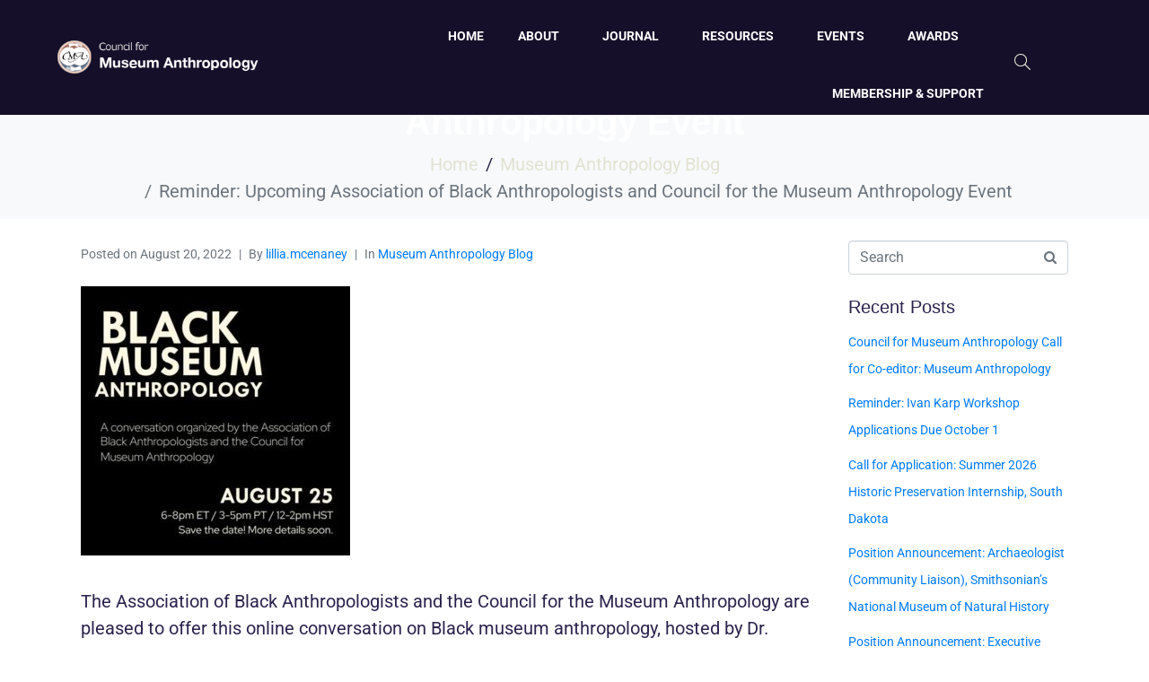

--- FILE ---
content_type: text/html; charset=UTF-8
request_url: https://museumanthropology.org/reminder-upcoming-association-of-black-anthropologists-and-council-for-the-museum-anthropology-event/
body_size: 22580
content:
<!DOCTYPE html><html dir="ltr" lang="en-US" prefix="og: https://ogp.me/ns#"><head >	<meta charset="UTF-8" />
	<meta name="viewport" content="width=device-width, initial-scale=1" />
	<title>Reminder: Upcoming Association of Black Anthropologists and Council for the Museum Anthropology Event - Council for Museum Anthropology</title>

		<!-- All in One SEO 4.9.1.1 - aioseo.com -->
	<meta name="description" content="The Association of Black Anthropologists and the Council for the Museum Anthropology are pleased to offer this online conversation on Black museum anthropology, hosted by Dr. Deborah Johnson-Simon, Chief Executive Officer of the African Diaspora Museology Institute. Registration and an event flyer will be released soon. This event is free and open to the public." />
	<meta name="robots" content="max-image-preview:large" />
	<meta name="author" content="Lillia McEnaney"/>
	<link rel="canonical" href="https://museumanthropology.org/reminder-upcoming-association-of-black-anthropologists-and-council-for-the-museum-anthropology-event/" />
	<meta name="generator" content="All in One SEO (AIOSEO) 4.9.1.1" />
		<meta property="og:locale" content="en_US" />
		<meta property="og:site_name" content="Council for Museum Anthropology -" />
		<meta property="og:type" content="article" />
		<meta property="og:title" content="Reminder: Upcoming Association of Black Anthropologists and Council for the Museum Anthropology Event - Council for Museum Anthropology" />
		<meta property="og:description" content="The Association of Black Anthropologists and the Council for the Museum Anthropology are pleased to offer this online conversation on Black museum anthropology, hosted by Dr. Deborah Johnson-Simon, Chief Executive Officer of the African Diaspora Museology Institute. Registration and an event flyer will be released soon. This event is free and open to the public." />
		<meta property="og:url" content="https://museumanthropology.org/reminder-upcoming-association-of-black-anthropologists-and-council-for-the-museum-anthropology-event/" />
		<meta property="article:published_time" content="2022-08-20T15:41:37+00:00" />
		<meta property="article:modified_time" content="2022-08-15T15:42:12+00:00" />
		<meta name="twitter:card" content="summary" />
		<meta name="twitter:title" content="Reminder: Upcoming Association of Black Anthropologists and Council for the Museum Anthropology Event - Council for Museum Anthropology" />
		<meta name="twitter:description" content="The Association of Black Anthropologists and the Council for the Museum Anthropology are pleased to offer this online conversation on Black museum anthropology, hosted by Dr. Deborah Johnson-Simon, Chief Executive Officer of the African Diaspora Museology Institute. Registration and an event flyer will be released soon. This event is free and open to the public." />
		<script type="application/ld+json" class="aioseo-schema">
			{"@context":"https:\/\/schema.org","@graph":[{"@type":"BlogPosting","@id":"https:\/\/museumanthropology.org\/reminder-upcoming-association-of-black-anthropologists-and-council-for-the-museum-anthropology-event\/#blogposting","name":"Reminder: Upcoming Association of Black Anthropologists and Council for the Museum Anthropology Event - Council for Museum Anthropology","headline":"Reminder: Upcoming Association of Black Anthropologists and Council for the Museum Anthropology Event","author":{"@id":"https:\/\/museumanthropology.org\/author\/lillia-mcenaney\/#author"},"publisher":{"@id":"https:\/\/museumanthropology.org\/#organization"},"image":{"@type":"ImageObject","url":"https:\/\/museumanthropology.org\/wp-content\/uploads\/2022\/08\/image002.jpg","@id":"https:\/\/museumanthropology.org\/reminder-upcoming-association-of-black-anthropologists-and-council-for-the-museum-anthropology-event\/#articleImage","width":562,"height":562},"datePublished":"2022-08-20T15:41:37+00:00","dateModified":"2022-08-15T15:42:12+00:00","inLanguage":"en-US","mainEntityOfPage":{"@id":"https:\/\/museumanthropology.org\/reminder-upcoming-association-of-black-anthropologists-and-council-for-the-museum-anthropology-event\/#webpage"},"isPartOf":{"@id":"https:\/\/museumanthropology.org\/reminder-upcoming-association-of-black-anthropologists-and-council-for-the-museum-anthropology-event\/#webpage"},"articleSection":"Museum Anthropology Blog"},{"@type":"BreadcrumbList","@id":"https:\/\/museumanthropology.org\/reminder-upcoming-association-of-black-anthropologists-and-council-for-the-museum-anthropology-event\/#breadcrumblist","itemListElement":[{"@type":"ListItem","@id":"https:\/\/museumanthropology.org#listItem","position":1,"name":"Home","item":"https:\/\/museumanthropology.org","nextItem":{"@type":"ListItem","@id":"https:\/\/museumanthropology.org\/category\/museum-anthropology-blog\/#listItem","name":"Museum Anthropology Blog"}},{"@type":"ListItem","@id":"https:\/\/museumanthropology.org\/category\/museum-anthropology-blog\/#listItem","position":2,"name":"Museum Anthropology Blog","item":"https:\/\/museumanthropology.org\/category\/museum-anthropology-blog\/","nextItem":{"@type":"ListItem","@id":"https:\/\/museumanthropology.org\/reminder-upcoming-association-of-black-anthropologists-and-council-for-the-museum-anthropology-event\/#listItem","name":"Reminder: Upcoming Association of Black Anthropologists and Council for the Museum Anthropology Event"},"previousItem":{"@type":"ListItem","@id":"https:\/\/museumanthropology.org#listItem","name":"Home"}},{"@type":"ListItem","@id":"https:\/\/museumanthropology.org\/reminder-upcoming-association-of-black-anthropologists-and-council-for-the-museum-anthropology-event\/#listItem","position":3,"name":"Reminder: Upcoming Association of Black Anthropologists and Council for the Museum Anthropology Event","previousItem":{"@type":"ListItem","@id":"https:\/\/museumanthropology.org\/category\/museum-anthropology-blog\/#listItem","name":"Museum Anthropology Blog"}}]},{"@type":"Organization","@id":"https:\/\/museumanthropology.org\/#organization","name":"Council for Museum Anthropology","url":"https:\/\/museumanthropology.org\/"},{"@type":"Person","@id":"https:\/\/museumanthropology.org\/author\/lillia-mcenaney\/#author","url":"https:\/\/museumanthropology.org\/author\/lillia-mcenaney\/","name":"Lillia McEnaney","image":{"@type":"ImageObject","@id":"https:\/\/museumanthropology.org\/reminder-upcoming-association-of-black-anthropologists-and-council-for-the-museum-anthropology-event\/#authorImage","url":"https:\/\/secure.gravatar.com\/avatar\/262153cb3059470d8fa2a410f443ddcac9df753dd70caa5239519f1e420dbd8d?s=96&d=mm&r=g","width":96,"height":96,"caption":"Lillia McEnaney"}},{"@type":"WebPage","@id":"https:\/\/museumanthropology.org\/reminder-upcoming-association-of-black-anthropologists-and-council-for-the-museum-anthropology-event\/#webpage","url":"https:\/\/museumanthropology.org\/reminder-upcoming-association-of-black-anthropologists-and-council-for-the-museum-anthropology-event\/","name":"Reminder: Upcoming Association of Black Anthropologists and Council for the Museum Anthropology Event - Council for Museum Anthropology","description":"The Association of Black Anthropologists and the Council for the Museum Anthropology are pleased to offer this online conversation on Black museum anthropology, hosted by Dr. Deborah Johnson-Simon, Chief Executive Officer of the African Diaspora Museology Institute. Registration and an event flyer will be released soon. This event is free and open to the public.","inLanguage":"en-US","isPartOf":{"@id":"https:\/\/museumanthropology.org\/#website"},"breadcrumb":{"@id":"https:\/\/museumanthropology.org\/reminder-upcoming-association-of-black-anthropologists-and-council-for-the-museum-anthropology-event\/#breadcrumblist"},"author":{"@id":"https:\/\/museumanthropology.org\/author\/lillia-mcenaney\/#author"},"creator":{"@id":"https:\/\/museumanthropology.org\/author\/lillia-mcenaney\/#author"},"datePublished":"2022-08-20T15:41:37+00:00","dateModified":"2022-08-15T15:42:12+00:00"},{"@type":"WebSite","@id":"https:\/\/museumanthropology.org\/#website","url":"https:\/\/museumanthropology.org\/","name":"Council for Museum Anthropology","inLanguage":"en-US","publisher":{"@id":"https:\/\/museumanthropology.org\/#organization"}}]}
		</script>
		<!-- All in One SEO -->

<link rel='dns-prefetch' href='//maps.googleapis.com' />
<link rel='dns-prefetch' href='//meet.jit.si' />
<link rel='dns-prefetch' href='//www.googletagmanager.com' />
<link rel='dns-prefetch' href='//stats.wp.com' />
<link rel='dns-prefetch' href='//fonts.googleapis.com' />
<link rel="alternate" title="oEmbed (JSON)" type="application/json+oembed" href="https://museumanthropology.org/wp-json/oembed/1.0/embed?url=https%3A%2F%2Fmuseumanthropology.org%2Freminder-upcoming-association-of-black-anthropologists-and-council-for-the-museum-anthropology-event%2F" />
<link rel="alternate" title="oEmbed (XML)" type="text/xml+oembed" href="https://museumanthropology.org/wp-json/oembed/1.0/embed?url=https%3A%2F%2Fmuseumanthropology.org%2Freminder-upcoming-association-of-black-anthropologists-and-council-for-the-museum-anthropology-event%2F&#038;format=xml" />
<style id='wp-img-auto-sizes-contain-inline-css' type='text/css'>
img:is([sizes=auto i],[sizes^="auto," i]){contain-intrinsic-size:3000px 1500px}
/*# sourceURL=wp-img-auto-sizes-contain-inline-css */
</style>
<link rel='stylesheet' id='srfprettylistStyleSheets-css' href='https://museumanthropology.org/wp-content/plugins/pretty-file-list-pro/styles/Black_blue.css?ver=6.9' type='text/css' media='all' />
<style id='wp-emoji-styles-inline-css' type='text/css'>

	img.wp-smiley, img.emoji {
		display: inline !important;
		border: none !important;
		box-shadow: none !important;
		height: 1em !important;
		width: 1em !important;
		margin: 0 0.07em !important;
		vertical-align: -0.1em !important;
		background: none !important;
		padding: 0 !important;
	}
/*# sourceURL=wp-emoji-styles-inline-css */
</style>
<link rel='stylesheet' id='wp-block-library-css' href='https://museumanthropology.org/wp-includes/css/dist/block-library/style.min.css?ver=6.9' type='text/css' media='all' />
<style id='wp-block-library-theme-inline-css' type='text/css'>
.wp-block-audio :where(figcaption){color:#555;font-size:13px;text-align:center}.is-dark-theme .wp-block-audio :where(figcaption){color:#ffffffa6}.wp-block-audio{margin:0 0 1em}.wp-block-code{border:1px solid #ccc;border-radius:4px;font-family:Menlo,Consolas,monaco,monospace;padding:.8em 1em}.wp-block-embed :where(figcaption){color:#555;font-size:13px;text-align:center}.is-dark-theme .wp-block-embed :where(figcaption){color:#ffffffa6}.wp-block-embed{margin:0 0 1em}.blocks-gallery-caption{color:#555;font-size:13px;text-align:center}.is-dark-theme .blocks-gallery-caption{color:#ffffffa6}:root :where(.wp-block-image figcaption){color:#555;font-size:13px;text-align:center}.is-dark-theme :root :where(.wp-block-image figcaption){color:#ffffffa6}.wp-block-image{margin:0 0 1em}.wp-block-pullquote{border-bottom:4px solid;border-top:4px solid;color:currentColor;margin-bottom:1.75em}.wp-block-pullquote :where(cite),.wp-block-pullquote :where(footer),.wp-block-pullquote__citation{color:currentColor;font-size:.8125em;font-style:normal;text-transform:uppercase}.wp-block-quote{border-left:.25em solid;margin:0 0 1.75em;padding-left:1em}.wp-block-quote cite,.wp-block-quote footer{color:currentColor;font-size:.8125em;font-style:normal;position:relative}.wp-block-quote:where(.has-text-align-right){border-left:none;border-right:.25em solid;padding-left:0;padding-right:1em}.wp-block-quote:where(.has-text-align-center){border:none;padding-left:0}.wp-block-quote.is-large,.wp-block-quote.is-style-large,.wp-block-quote:where(.is-style-plain){border:none}.wp-block-search .wp-block-search__label{font-weight:700}.wp-block-search__button{border:1px solid #ccc;padding:.375em .625em}:where(.wp-block-group.has-background){padding:1.25em 2.375em}.wp-block-separator.has-css-opacity{opacity:.4}.wp-block-separator{border:none;border-bottom:2px solid;margin-left:auto;margin-right:auto}.wp-block-separator.has-alpha-channel-opacity{opacity:1}.wp-block-separator:not(.is-style-wide):not(.is-style-dots){width:100px}.wp-block-separator.has-background:not(.is-style-dots){border-bottom:none;height:1px}.wp-block-separator.has-background:not(.is-style-wide):not(.is-style-dots){height:2px}.wp-block-table{margin:0 0 1em}.wp-block-table td,.wp-block-table th{word-break:normal}.wp-block-table :where(figcaption){color:#555;font-size:13px;text-align:center}.is-dark-theme .wp-block-table :where(figcaption){color:#ffffffa6}.wp-block-video :where(figcaption){color:#555;font-size:13px;text-align:center}.is-dark-theme .wp-block-video :where(figcaption){color:#ffffffa6}.wp-block-video{margin:0 0 1em}:root :where(.wp-block-template-part.has-background){margin-bottom:0;margin-top:0;padding:1.25em 2.375em}
/*# sourceURL=/wp-includes/css/dist/block-library/theme.min.css */
</style>
<style id='classic-theme-styles-inline-css' type='text/css'>
/*! This file is auto-generated */
.wp-block-button__link{color:#fff;background-color:#32373c;border-radius:9999px;box-shadow:none;text-decoration:none;padding:calc(.667em + 2px) calc(1.333em + 2px);font-size:1.125em}.wp-block-file__button{background:#32373c;color:#fff;text-decoration:none}
/*# sourceURL=/wp-includes/css/classic-themes.min.css */
</style>
<link rel='stylesheet' id='aioseo/css/src/vue/standalone/blocks/table-of-contents/global.scss-css' href='https://museumanthropology.org/wp-content/plugins/all-in-one-seo-pack/dist/Lite/assets/css/table-of-contents/global.e90f6d47.css?ver=4.9.1.1' type='text/css' media='all' />
<style id='global-styles-inline-css' type='text/css'>
:root{--wp--preset--aspect-ratio--square: 1;--wp--preset--aspect-ratio--4-3: 4/3;--wp--preset--aspect-ratio--3-4: 3/4;--wp--preset--aspect-ratio--3-2: 3/2;--wp--preset--aspect-ratio--2-3: 2/3;--wp--preset--aspect-ratio--16-9: 16/9;--wp--preset--aspect-ratio--9-16: 9/16;--wp--preset--color--black: #000000;--wp--preset--color--cyan-bluish-gray: #abb8c3;--wp--preset--color--white: #ffffff;--wp--preset--color--pale-pink: #f78da7;--wp--preset--color--vivid-red: #cf2e2e;--wp--preset--color--luminous-vivid-orange: #ff6900;--wp--preset--color--luminous-vivid-amber: #fcb900;--wp--preset--color--light-green-cyan: #7bdcb5;--wp--preset--color--vivid-green-cyan: #00d084;--wp--preset--color--pale-cyan-blue: #8ed1fc;--wp--preset--color--vivid-cyan-blue: #0693e3;--wp--preset--color--vivid-purple: #9b51e0;--wp--preset--gradient--vivid-cyan-blue-to-vivid-purple: linear-gradient(135deg,rgb(6,147,227) 0%,rgb(155,81,224) 100%);--wp--preset--gradient--light-green-cyan-to-vivid-green-cyan: linear-gradient(135deg,rgb(122,220,180) 0%,rgb(0,208,130) 100%);--wp--preset--gradient--luminous-vivid-amber-to-luminous-vivid-orange: linear-gradient(135deg,rgb(252,185,0) 0%,rgb(255,105,0) 100%);--wp--preset--gradient--luminous-vivid-orange-to-vivid-red: linear-gradient(135deg,rgb(255,105,0) 0%,rgb(207,46,46) 100%);--wp--preset--gradient--very-light-gray-to-cyan-bluish-gray: linear-gradient(135deg,rgb(238,238,238) 0%,rgb(169,184,195) 100%);--wp--preset--gradient--cool-to-warm-spectrum: linear-gradient(135deg,rgb(74,234,220) 0%,rgb(151,120,209) 20%,rgb(207,42,186) 40%,rgb(238,44,130) 60%,rgb(251,105,98) 80%,rgb(254,248,76) 100%);--wp--preset--gradient--blush-light-purple: linear-gradient(135deg,rgb(255,206,236) 0%,rgb(152,150,240) 100%);--wp--preset--gradient--blush-bordeaux: linear-gradient(135deg,rgb(254,205,165) 0%,rgb(254,45,45) 50%,rgb(107,0,62) 100%);--wp--preset--gradient--luminous-dusk: linear-gradient(135deg,rgb(255,203,112) 0%,rgb(199,81,192) 50%,rgb(65,88,208) 100%);--wp--preset--gradient--pale-ocean: linear-gradient(135deg,rgb(255,245,203) 0%,rgb(182,227,212) 50%,rgb(51,167,181) 100%);--wp--preset--gradient--electric-grass: linear-gradient(135deg,rgb(202,248,128) 0%,rgb(113,206,126) 100%);--wp--preset--gradient--midnight: linear-gradient(135deg,rgb(2,3,129) 0%,rgb(40,116,252) 100%);--wp--preset--font-size--small: 13px;--wp--preset--font-size--medium: 20px;--wp--preset--font-size--large: 36px;--wp--preset--font-size--x-large: 42px;--wp--preset--spacing--20: 0.44rem;--wp--preset--spacing--30: 0.67rem;--wp--preset--spacing--40: 1rem;--wp--preset--spacing--50: 1.5rem;--wp--preset--spacing--60: 2.25rem;--wp--preset--spacing--70: 3.38rem;--wp--preset--spacing--80: 5.06rem;--wp--preset--shadow--natural: 6px 6px 9px rgba(0, 0, 0, 0.2);--wp--preset--shadow--deep: 12px 12px 50px rgba(0, 0, 0, 0.4);--wp--preset--shadow--sharp: 6px 6px 0px rgba(0, 0, 0, 0.2);--wp--preset--shadow--outlined: 6px 6px 0px -3px rgb(255, 255, 255), 6px 6px rgb(0, 0, 0);--wp--preset--shadow--crisp: 6px 6px 0px rgb(0, 0, 0);}:where(.is-layout-flex){gap: 0.5em;}:where(.is-layout-grid){gap: 0.5em;}body .is-layout-flex{display: flex;}.is-layout-flex{flex-wrap: wrap;align-items: center;}.is-layout-flex > :is(*, div){margin: 0;}body .is-layout-grid{display: grid;}.is-layout-grid > :is(*, div){margin: 0;}:where(.wp-block-columns.is-layout-flex){gap: 2em;}:where(.wp-block-columns.is-layout-grid){gap: 2em;}:where(.wp-block-post-template.is-layout-flex){gap: 1.25em;}:where(.wp-block-post-template.is-layout-grid){gap: 1.25em;}.has-black-color{color: var(--wp--preset--color--black) !important;}.has-cyan-bluish-gray-color{color: var(--wp--preset--color--cyan-bluish-gray) !important;}.has-white-color{color: var(--wp--preset--color--white) !important;}.has-pale-pink-color{color: var(--wp--preset--color--pale-pink) !important;}.has-vivid-red-color{color: var(--wp--preset--color--vivid-red) !important;}.has-luminous-vivid-orange-color{color: var(--wp--preset--color--luminous-vivid-orange) !important;}.has-luminous-vivid-amber-color{color: var(--wp--preset--color--luminous-vivid-amber) !important;}.has-light-green-cyan-color{color: var(--wp--preset--color--light-green-cyan) !important;}.has-vivid-green-cyan-color{color: var(--wp--preset--color--vivid-green-cyan) !important;}.has-pale-cyan-blue-color{color: var(--wp--preset--color--pale-cyan-blue) !important;}.has-vivid-cyan-blue-color{color: var(--wp--preset--color--vivid-cyan-blue) !important;}.has-vivid-purple-color{color: var(--wp--preset--color--vivid-purple) !important;}.has-black-background-color{background-color: var(--wp--preset--color--black) !important;}.has-cyan-bluish-gray-background-color{background-color: var(--wp--preset--color--cyan-bluish-gray) !important;}.has-white-background-color{background-color: var(--wp--preset--color--white) !important;}.has-pale-pink-background-color{background-color: var(--wp--preset--color--pale-pink) !important;}.has-vivid-red-background-color{background-color: var(--wp--preset--color--vivid-red) !important;}.has-luminous-vivid-orange-background-color{background-color: var(--wp--preset--color--luminous-vivid-orange) !important;}.has-luminous-vivid-amber-background-color{background-color: var(--wp--preset--color--luminous-vivid-amber) !important;}.has-light-green-cyan-background-color{background-color: var(--wp--preset--color--light-green-cyan) !important;}.has-vivid-green-cyan-background-color{background-color: var(--wp--preset--color--vivid-green-cyan) !important;}.has-pale-cyan-blue-background-color{background-color: var(--wp--preset--color--pale-cyan-blue) !important;}.has-vivid-cyan-blue-background-color{background-color: var(--wp--preset--color--vivid-cyan-blue) !important;}.has-vivid-purple-background-color{background-color: var(--wp--preset--color--vivid-purple) !important;}.has-black-border-color{border-color: var(--wp--preset--color--black) !important;}.has-cyan-bluish-gray-border-color{border-color: var(--wp--preset--color--cyan-bluish-gray) !important;}.has-white-border-color{border-color: var(--wp--preset--color--white) !important;}.has-pale-pink-border-color{border-color: var(--wp--preset--color--pale-pink) !important;}.has-vivid-red-border-color{border-color: var(--wp--preset--color--vivid-red) !important;}.has-luminous-vivid-orange-border-color{border-color: var(--wp--preset--color--luminous-vivid-orange) !important;}.has-luminous-vivid-amber-border-color{border-color: var(--wp--preset--color--luminous-vivid-amber) !important;}.has-light-green-cyan-border-color{border-color: var(--wp--preset--color--light-green-cyan) !important;}.has-vivid-green-cyan-border-color{border-color: var(--wp--preset--color--vivid-green-cyan) !important;}.has-pale-cyan-blue-border-color{border-color: var(--wp--preset--color--pale-cyan-blue) !important;}.has-vivid-cyan-blue-border-color{border-color: var(--wp--preset--color--vivid-cyan-blue) !important;}.has-vivid-purple-border-color{border-color: var(--wp--preset--color--vivid-purple) !important;}.has-vivid-cyan-blue-to-vivid-purple-gradient-background{background: var(--wp--preset--gradient--vivid-cyan-blue-to-vivid-purple) !important;}.has-light-green-cyan-to-vivid-green-cyan-gradient-background{background: var(--wp--preset--gradient--light-green-cyan-to-vivid-green-cyan) !important;}.has-luminous-vivid-amber-to-luminous-vivid-orange-gradient-background{background: var(--wp--preset--gradient--luminous-vivid-amber-to-luminous-vivid-orange) !important;}.has-luminous-vivid-orange-to-vivid-red-gradient-background{background: var(--wp--preset--gradient--luminous-vivid-orange-to-vivid-red) !important;}.has-very-light-gray-to-cyan-bluish-gray-gradient-background{background: var(--wp--preset--gradient--very-light-gray-to-cyan-bluish-gray) !important;}.has-cool-to-warm-spectrum-gradient-background{background: var(--wp--preset--gradient--cool-to-warm-spectrum) !important;}.has-blush-light-purple-gradient-background{background: var(--wp--preset--gradient--blush-light-purple) !important;}.has-blush-bordeaux-gradient-background{background: var(--wp--preset--gradient--blush-bordeaux) !important;}.has-luminous-dusk-gradient-background{background: var(--wp--preset--gradient--luminous-dusk) !important;}.has-pale-ocean-gradient-background{background: var(--wp--preset--gradient--pale-ocean) !important;}.has-electric-grass-gradient-background{background: var(--wp--preset--gradient--electric-grass) !important;}.has-midnight-gradient-background{background: var(--wp--preset--gradient--midnight) !important;}.has-small-font-size{font-size: var(--wp--preset--font-size--small) !important;}.has-medium-font-size{font-size: var(--wp--preset--font-size--medium) !important;}.has-large-font-size{font-size: var(--wp--preset--font-size--large) !important;}.has-x-large-font-size{font-size: var(--wp--preset--font-size--x-large) !important;}
:where(.wp-block-post-template.is-layout-flex){gap: 1.25em;}:where(.wp-block-post-template.is-layout-grid){gap: 1.25em;}
:where(.wp-block-term-template.is-layout-flex){gap: 1.25em;}:where(.wp-block-term-template.is-layout-grid){gap: 1.25em;}
:where(.wp-block-columns.is-layout-flex){gap: 2em;}:where(.wp-block-columns.is-layout-grid){gap: 2em;}
:root :where(.wp-block-pullquote){font-size: 1.5em;line-height: 1.6;}
/*# sourceURL=global-styles-inline-css */
</style>
<link rel='stylesheet' id='jupiterx-popups-animation-css' href='https://museumanthropology.org/wp-content/plugins/jupiterx-core/includes/extensions/raven/assets/lib/animate/animate.min.css?ver=2.0.9' type='text/css' media='all' />
<link rel='stylesheet' id='jupiterx-css' href='https://museumanthropology.org/wp-content/uploads/jupiterx/compiler/jupiterx/378afa1.css?ver=2.0.9' type='text/css' media='all' />
<link rel='stylesheet' id='jupiterx-elements-dynamic-styles-css' href='https://museumanthropology.org/wp-content/uploads/jupiterx/compiler/jupiterx-elements-dynamic-styles/ec0c8fb.css?ver=2.0.9' type='text/css' media='all' />
<link rel='stylesheet' id='evcal_google_fonts-css' href='https://fonts.googleapis.com/css?family=Noto+Sans%3A400%2C400italic%2C700%7CPoppins%3A700%2C800%2C900&#038;subset=latin%2Clatin-ext&#038;ver=4.9.10' type='text/css' media='all' />
<link rel='stylesheet' id='evcal_cal_default-css' href='//museumanthropology.org/wp-content/plugins/eventON/assets/css/eventon_styles.css?ver=4.9.10' type='text/css' media='all' />
<link rel='stylesheet' id='evo_font_icons-css' href='//museumanthropology.org/wp-content/plugins/eventON/assets/fonts/all.css?ver=4.9.10' type='text/css' media='all' />
<link rel='stylesheet' id='eventon_dynamic_styles-css' href='//museumanthropology.org/wp-content/plugins/eventON/assets/css/eventon_dynamic_styles.css?ver=4.9.10' type='text/css' media='all' />
<link rel='stylesheet' id='evo_fc_styles-css' href='https://museumanthropology.org/wp-content/plugins/eventon-full-cal/assets/fc_styles.css?ver=2.1.3' type='text/css' media='all' />
<link rel='stylesheet' id='elementor-icons-css' href='https://museumanthropology.org/wp-content/plugins/elementor/assets/lib/eicons/css/elementor-icons.min.css?ver=5.44.0' type='text/css' media='all' />
<link rel='stylesheet' id='elementor-frontend-css' href='https://museumanthropology.org/wp-content/plugins/elementor/assets/css/frontend.min.css?ver=3.33.4' type='text/css' media='all' />
<link rel='stylesheet' id='font-awesome-css' href='https://museumanthropology.org/wp-content/plugins/elementor/assets/lib/font-awesome/css/font-awesome.min.css?ver=4.7.0' type='text/css' media='all' />
<link rel='stylesheet' id='jupiterx-core-raven-frontend-css' href='https://museumanthropology.org/wp-content/plugins/jupiterx-core/includes/extensions/raven/assets/css/frontend.min.css?ver=6.9' type='text/css' media='all' />
<link rel='stylesheet' id='elementor-post-573-css' href='https://museumanthropology.org/wp-content/uploads/elementor/css/post-573.css?ver=1765310314' type='text/css' media='all' />
<link rel='stylesheet' id='jet-blog-css' href='https://museumanthropology.org/wp-content/plugins/jet-blog/assets/css/jet-blog.css?ver=2.4.4' type='text/css' media='all' />
<link rel='stylesheet' id='flatpickr-css' href='https://museumanthropology.org/wp-content/plugins/elementor/assets/lib/flatpickr/flatpickr.min.css?ver=4.6.13' type='text/css' media='all' />
<link rel='stylesheet' id='elementor-post-109-css' href='https://museumanthropology.org/wp-content/uploads/elementor/css/post-109.css?ver=1765310314' type='text/css' media='all' />
<link rel='stylesheet' id='elementor-post-135-css' href='https://museumanthropology.org/wp-content/uploads/elementor/css/post-135.css?ver=1765310315' type='text/css' media='all' />
<link rel='stylesheet' id='elementor-gf-local-roboto-css' href='https://museumanthropology.org/wp-content/uploads/elementor/google-fonts/css/roboto.css?ver=1745347521' type='text/css' media='all' />
<link rel='stylesheet' id='elementor-gf-local-robotoslab-css' href='https://museumanthropology.org/wp-content/uploads/elementor/google-fonts/css/robotoslab.css?ver=1745347578' type='text/css' media='all' />
<link rel='stylesheet' id='elementor-gf-local-playfairdisplay-css' href='https://museumanthropology.org/wp-content/uploads/elementor/google-fonts/css/playfairdisplay.css?ver=1745347640' type='text/css' media='all' />
<link rel='stylesheet' id='elementor-icons-shared-0-css' href='https://museumanthropology.org/wp-content/plugins/elementor/assets/lib/font-awesome/css/fontawesome.min.css?ver=5.15.3' type='text/css' media='all' />
<link rel='stylesheet' id='elementor-icons-fa-brands-css' href='https://museumanthropology.org/wp-content/plugins/elementor/assets/lib/font-awesome/css/brands.min.css?ver=5.15.3' type='text/css' media='all' />
<link rel='stylesheet' id='elementor-icons-fa-solid-css' href='https://museumanthropology.org/wp-content/plugins/elementor/assets/lib/font-awesome/css/solid.min.css?ver=5.15.3' type='text/css' media='all' />
<script type="text/javascript" src="https://museumanthropology.org/wp-includes/js/jquery/jquery.min.js?ver=3.7.1" id="jquery-core-js"></script>
<script type="text/javascript" src="https://museumanthropology.org/wp-includes/js/jquery/jquery-migrate.min.js?ver=3.4.1" id="jquery-migrate-js"></script>
<script type="text/javascript" id="prettylistjs-js-extra">
/* <![CDATA[ */
var FileListProParams = {"defaultSearchMessage":"Search...","noSelectedTypeMessage":"No files of selected type(s) found.","noTypeMessage":"No types selected.","noFilesFoundMessage":"No files found."};
//# sourceURL=prettylistjs-js-extra
/* ]]> */
</script>
<script type="text/javascript" src="https://museumanthropology.org/wp-content/plugins/pretty-file-list-pro/js/PrettyFileList.js?ver=6.9" id="prettylistjs-js"></script>
<script type="text/javascript" src="https://museumanthropology.org/wp-content/themes/jupiterx/lib/assets/dist/js/utils.min.js?ver=2.0.9" id="jupiterx-utils-js"></script>
<script type="text/javascript" id="evo-inlinescripts-header-js-after">
/* <![CDATA[ */
jQuery(document).ready(function($){});
//# sourceURL=evo-inlinescripts-header-js-after
/* ]]> */
</script>

<!-- Google tag (gtag.js) snippet added by Site Kit -->
<!-- Google Analytics snippet added by Site Kit -->
<script type="text/javascript" src="https://www.googletagmanager.com/gtag/js?id=GT-PZM493N" id="google_gtagjs-js" async></script>
<script type="text/javascript" id="google_gtagjs-js-after">
/* <![CDATA[ */
window.dataLayer = window.dataLayer || [];function gtag(){dataLayer.push(arguments);}
gtag("set","linker",{"domains":["museumanthropology.org"]});
gtag("js", new Date());
gtag("set", "developer_id.dZTNiMT", true);
gtag("config", "GT-PZM493N");
//# sourceURL=google_gtagjs-js-after
/* ]]> */
</script>
<link rel="https://api.w.org/" href="https://museumanthropology.org/wp-json/" /><link rel="alternate" title="JSON" type="application/json" href="https://museumanthropology.org/wp-json/wp/v2/posts/6794" />	<link rel="preconnect" href="https://fonts.googleapis.com">
	<link rel="preconnect" href="https://fonts.gstatic.com">
	<meta name="generator" content="Site Kit by Google 1.167.0" />	<style>img#wpstats{display:none}</style>
		<meta name="generator" content="Elementor 3.33.4; features: additional_custom_breakpoints; settings: css_print_method-external, google_font-enabled, font_display-auto">
			<style>
				.e-con.e-parent:nth-of-type(n+4):not(.e-lazyloaded):not(.e-no-lazyload),
				.e-con.e-parent:nth-of-type(n+4):not(.e-lazyloaded):not(.e-no-lazyload) * {
					background-image: none !important;
				}
				@media screen and (max-height: 1024px) {
					.e-con.e-parent:nth-of-type(n+3):not(.e-lazyloaded):not(.e-no-lazyload),
					.e-con.e-parent:nth-of-type(n+3):not(.e-lazyloaded):not(.e-no-lazyload) * {
						background-image: none !important;
					}
				}
				@media screen and (max-height: 640px) {
					.e-con.e-parent:nth-of-type(n+2):not(.e-lazyloaded):not(.e-no-lazyload),
					.e-con.e-parent:nth-of-type(n+2):not(.e-lazyloaded):not(.e-no-lazyload) * {
						background-image: none !important;
					}
				}
			</style>
			<link rel="icon" href="https://museumanthropology.org/wp-content/uploads/2021/06/cropped-favicon-32x32.png" sizes="32x32" />
<link rel="icon" href="https://museumanthropology.org/wp-content/uploads/2021/06/cropped-favicon-192x192.png" sizes="192x192" />
<link rel="apple-touch-icon" href="https://museumanthropology.org/wp-content/uploads/2021/06/cropped-favicon-180x180.png" />
<meta name="msapplication-TileImage" content="https://museumanthropology.org/wp-content/uploads/2021/06/cropped-favicon-270x270.png" />
		<style type="text/css" id="wp-custom-css">
			
			.jupiterx-post-title {
	color: #000;
}

.breadcrumb {
	justify-content:center;
}

.breadcrumb li a {
	color:#e2e2d3;
}

h4.raven-post-title {
	font-family: EB Garamond;
font-size: 25px;
color: #2c234d;
font-weight: normal;
line-height: 34px;
	
}

.jet-team-member .jet-team-member__name {
	padding: 15px 0px 0px 0px !important;
}

.jet-team-member .jet-team-member__desc {
    margin: -10px 0px 0px 0px!important;
}

.elementor-slideshow__title {
    display: none;
}

.raven-site-logo img, .raven-site-logo svg {
    max-width: 340px;
}

body .jupiterx-site {
    font-family: Karla;
    font-size: 20px;
    color: #2C234D;
    font-weight: 400;
    line-height: 30px;
}



.jet-team-member .jet-team-member__desc {
    text-align: center;
    font-size: 16px;
    color: #2C234D;
}

.elementor-posts .elementor-post__card .elementor-post__excerpt, .elementor-posts .elementor-post__card .elementor-post__title a {
   color:#233064;
}

.elementor-109 .elementor-element.elementor-element-8748916 > .elementor-widget-container {
    padding: 35px 10px 20px 0px;
    border-style: solid;
    border-width: 0px 0px 0px 0px;
    border-color: rgba(226, 226, 211, 0.1);
}
.elementor-96 .elementor-element.elementor-element-3efb8aa a {
    color: #245bff;
}

.ajde_evcal_calendar #evcal_head.calendar_header #evcal_cur, .ajde_evcal_calendar .evcal_month_line p, .ajde_evcal_calendar .evo_footer_nav p.evo_month_title {
    color: #000;
}

h4, .h4 {
    margin-top: 1.5rem;
}
.elementor-114 .elementor-element.elementor-element-fff4b0b .elementor-heading-title {
    color: #2c234d;
   }

.elementor-114 .elementor-element.elementor-element-995bcab .elementor-heading-title {
    color:#2c234d;
}

.elementor-114 .elementor-element.elementor-element-92d8178 .elementor-heading-title {
    color: #fff;
}


.elementor-slide-heading {
    font-family: 'Helvetica', sans-serif !important;
font-style: normal;
font-weight: 700;
}

.category-anthropology-news .jupiterx-post-meta-author {
	display:none;
}

.category-anthropology-news h2 {
	font-size:30px;
}

.jupiterx-main-header [class*="-header-post-title"] {
    font-family: 'Helvetica', sans-serif;
    font-weight: bold;
    text-align: center;
    word-break: break-word;
}

h1, .h1 {
  font-family: EB Garamond;
  font-size: 80px;
  color: #ffffff;
	font-weight: bold;}

  body .jupiterx-site {
  font-family: -apple-system, BlinkMacSystemFont, "Segoe UI", Roboto, "Helvetica Neue", Arial, sans-serif, "Apple Color Emoji", "Segoe UI Emoji", "Segoe UI Symbol";}

@media only screen 
and (min-device-width : 320px) 
and (max-device-width : 812px) {
	.elementor-section-boxed {
    padding: 87px 0px 30px 0px !important;
}
	
	.elementor-96 .elementor-section-boxed {
    padding: 40px 0px 0px 0px !important;
}
	
	.elementor-slides .swiper-slide-inner .elementor-slide-heading {
    font-size: 44px !important;
}
	
	.elementor-96 .elementor-element.elementor-element-a2912c2 .swiper-slide {
    height: 390px;
   
}
	
	.elementor-96 .elementor-element.elementor-element-a2912c2 .swiper-slide-contents {
    max-width: 100%;
}
	
	.elementor-element .elementor-widget-container{
		padding: 0px 30px 50px 30px !important;
	}
	
	
	.elementor-widget-raven-site-logo .elementor-widget-container {padding: 0px 0px 30px 0px !important;}
	
	.page-id-96 .elementor-element .elementor-widget-container{
		padding: 0px 0px 0px 0px !important;
	}
	
	.elementor-96 .elementor-element.elementor-element-a4627b0 {
    padding: 100px 30px 100px 30px !important;
}
	
	.elementor-96 .elementor-element.elementor-element-06a3435:not(.elementor-motion-effects-element-type-background), .elementor-96 .elementor-element.elementor-element-06a3435 > .elementor-motion-effects-container > .elementor-motion-effects-layer {
    background-color: #160F29;
    padding-right: 30px !important;
		padding-left: 30px !important;align-content}
	
	.elementor-96 .elementor-element.elementor-element-392e073 {
    transition: background 0.3s, border 0.3s, border-radius 0.3s, box-shadow 0.3s;
    padding: 0px 0px 47px 0px !important;
}
	
	.elementor-96 .elementor-element.elementor-element-58d8dc3 {
    transition: background 0.3s, border 0.3s, border-radius 0.3s, box-shadow 0.3s;
    padding: 50px 0px 30px 0px !important;
}
	
	.elementor-element-populated {
		margin: 0% 0% 0% 0% !important;
	}
	
 
	
	.elementor-96 .elementor-element.elementor-element-392e073 {
    transition: background 0.3s, border 0.3s, border-radius 0.3s, box-shadow 0.3s;
    padding: 0px 0px 47px 0px !important;
}
	
	.raven-nav-menu-stretch .raven-nav-menu-mobile {
    top: auto !important;
   left: -228px!important;
		width: 380px !important;
}
	
	h1, .h1 {
  font-size: 40px;
}
}				</style>
			<style id="egf-frontend-styles" type="text/css">
		p {} h1 {font-family: 'Helvetica', sans-serif;font-style: normal;} h2 {font-family: 'Helvetica', sans-serif;font-style: normal;} h3 {font-family: 'Helvetica', sans-serif;font-style: normal;} h4 {font-family: 'Helvetica', sans-serif;font-style: normal;} h5 {} h6 {} 	</style>
	</head><body class="wp-singular post-template-default single single-post postid-6794 single-format-standard wp-theme-jupiterx no-js elementor-default elementor-kit-573 jupiterx-post-template-1 jupiterx-header-sticky jupiterx-header-overlapped" itemscope="itemscope" itemtype="http://schema.org/WebPage"><a class="jupiterx-a11y jupiterx-a11y-skip-navigation-link" href="#jupiterx-main">Skip to content</a><div class="jupiterx-site"><header class="jupiterx-header jupiterx-header-custom" data-jupiterx-settings="{&quot;breakpoint&quot;:&quot;767.98&quot;,&quot;template&quot;:&quot;109&quot;,&quot;behavior&quot;:&quot;sticky&quot;,&quot;offset&quot;:&quot;500&quot;,&quot;overlap&quot;:&quot;desktop&quot;}" role="banner" itemscope="itemscope" itemtype="http://schema.org/WPHeader">		<div data-elementor-type="header" data-elementor-id="109" class="elementor elementor-109" data-elementor-post-type="elementor_library">
					<section class="elementor-section elementor-top-section elementor-element elementor-element-fb39794 elementor-section-full_width elementor-section-height-default elementor-section-height-default" data-id="fb39794" data-element_type="section" data-settings="{&quot;jet_parallax_layout_list&quot;:[{&quot;jet_parallax_layout_image&quot;:{&quot;url&quot;:&quot;&quot;,&quot;id&quot;:&quot;&quot;,&quot;size&quot;:&quot;&quot;},&quot;_id&quot;:&quot;bda3285&quot;,&quot;jet_parallax_layout_speed&quot;:{&quot;unit&quot;:&quot;%&quot;,&quot;size&quot;:&quot;50&quot;,&quot;sizes&quot;:[]},&quot;jet_parallax_layout_bg_x&quot;:&quot;50&quot;,&quot;jet_parallax_layout_bg_y&quot;:&quot;50&quot;,&quot;jet_parallax_layout_image_tablet&quot;:{&quot;url&quot;:&quot;&quot;,&quot;id&quot;:&quot;&quot;,&quot;size&quot;:&quot;&quot;},&quot;jet_parallax_layout_image_mobile&quot;:{&quot;url&quot;:&quot;&quot;,&quot;id&quot;:&quot;&quot;,&quot;size&quot;:&quot;&quot;},&quot;jet_parallax_layout_type&quot;:&quot;scroll&quot;,&quot;jet_parallax_layout_direction&quot;:null,&quot;jet_parallax_layout_fx_direction&quot;:null,&quot;jet_parallax_layout_z_index&quot;:&quot;&quot;,&quot;jet_parallax_layout_bg_x_tablet&quot;:&quot;&quot;,&quot;jet_parallax_layout_bg_x_mobile&quot;:&quot;&quot;,&quot;jet_parallax_layout_bg_y_tablet&quot;:&quot;&quot;,&quot;jet_parallax_layout_bg_y_mobile&quot;:&quot;&quot;,&quot;jet_parallax_layout_bg_size&quot;:&quot;auto&quot;,&quot;jet_parallax_layout_bg_size_tablet&quot;:&quot;&quot;,&quot;jet_parallax_layout_bg_size_mobile&quot;:&quot;&quot;,&quot;jet_parallax_layout_animation_prop&quot;:&quot;transform&quot;,&quot;jet_parallax_layout_on&quot;:[&quot;desktop&quot;,&quot;tablet&quot;]}],&quot;background_background&quot;:&quot;classic&quot;}">
						<div class="elementor-container elementor-column-gap-no">
					<div class="elementor-column elementor-col-33 elementor-top-column elementor-element elementor-element-e6ffc22" data-id="e6ffc22" data-element_type="column">
			<div class="elementor-widget-wrap elementor-element-populated">
						<div class="elementor-element elementor-element-8d6fa52 elementor-widget elementor-widget-raven-site-logo" data-id="8d6fa52" data-element_type="widget" data-widget_type="raven-site-logo.default">
				<div class="elementor-widget-container">
							<div class="raven-widget-wrapper">
			<div class="raven-site-logo">
									<a class="raven-site-logo-link" href="https://museumanthropology.org">
								<picture><img alt="Council for Museum Anthropology" data-no-lazy="1" src=' https://museumanthropology.org/wp-content/uploads/2021/10/cmalogo2.png '></picture>									</a>
							</div>
		</div>
						</div>
				</div>
					</div>
		</div>
				<div class="elementor-column elementor-col-33 elementor-top-column elementor-element elementor-element-07bbb6d" data-id="07bbb6d" data-element_type="column">
			<div class="elementor-widget-wrap elementor-element-populated">
						<div class="elementor-element elementor-element-a30ef05 raven-breakpoint-tablet raven-mobile-nav-menu-align-right raven-nav-menu-align-right raven-nav-menu-stretch elementor-widget elementor-widget-raven-nav-menu" data-id="a30ef05" data-element_type="widget" data-settings="{&quot;submenu_icon&quot;:&quot;&lt;svg 0=\&quot;fas fa-chevron-down\&quot; class=\&quot;e-font-icon-svg e-fas-chevron-down\&quot;&gt;\n\t\t\t\t\t&lt;use xlink:href=\&quot;#fas-chevron-down\&quot;&gt;\n\t\t\t\t\t\t&lt;symbol id=\&quot;fas-chevron-down\&quot; viewBox=\&quot;0 0 448 512\&quot;&gt;\n\t\t\t\t\t\t\t&lt;path d=\&quot;M207.029 381.476L12.686 187.132c-9.373-9.373-9.373-24.569 0-33.941l22.667-22.667c9.357-9.357 24.522-9.375 33.901-.04L224 284.505l154.745-154.021c9.379-9.335 24.544-9.317 33.901.04l22.667 22.667c9.373 9.373 9.373 24.569 0 33.941L240.971 381.476c-9.373 9.372-24.569 9.372-33.942 0z\&quot;&gt;&lt;\/path&gt;\n\t\t\t\t\t\t&lt;\/symbol&gt;\n\t\t\t\t\t&lt;\/use&gt;\n\t\t\t\t&lt;\/svg&gt;&quot;,&quot;full_width&quot;:&quot;stretch&quot;,&quot;mobile_layout&quot;:&quot;dropdown&quot;,&quot;submenu_space_between&quot;:{&quot;unit&quot;:&quot;px&quot;,&quot;size&quot;:&quot;&quot;,&quot;sizes&quot;:[]},&quot;submenu_opening_position&quot;:&quot;bottom&quot;}" data-widget_type="raven-nav-menu.default">
				<div class="elementor-widget-container">
							<nav class="raven-nav-menu-main raven-nav-menu-horizontal raven-nav-menu-tablet- raven-nav-menu-mobile- raven-nav-icons-hidden-tablet raven-nav-icons-hidden-mobile">
			<ul id="menu-a30ef05" class="raven-nav-menu"><li class="menu-item menu-item-type-custom menu-item-object-custom menu-item-122"><a href="/" class="raven-menu-item raven-link-item ">Home</a></li>
<li class="menu-item menu-item-type-custom menu-item-object-custom menu-item-has-children menu-item-593"><a href="#" class="raven-menu-item raven-link-item ">About</a>
<ul class="0 sub-menu raven-submenu">
	<li class="menu-item menu-item-type-post_type menu-item-object-page menu-item-621"><a href="https://museumanthropology.org/about__trashed/board-and-committees/" class="raven-submenu-item raven-link-item ">Board &#038; Committees</a></li>
	<li class="menu-item menu-item-type-custom menu-item-object-custom menu-item-595"><a href="/about/cma-bylaws/" class="raven-submenu-item raven-link-item ">Bylaws</a></li>
	<li class="menu-item menu-item-type-post_type menu-item-object-page menu-item-1952"><a href="https://museumanthropology.org/about__trashed/annual-meeting-reports/" class="raven-submenu-item raven-link-item ">Annual Meeting Reports</a></li>
</ul>
</li>
<li class="menu-item menu-item-type-custom menu-item-object-custom menu-item-has-children menu-item-2165"><a href="#" class="raven-menu-item raven-link-item ">Journal</a>
<ul class="0 sub-menu raven-submenu">
	<li class="menu-item menu-item-type-custom menu-item-object-custom menu-item-597"><a href="/journal" class="raven-submenu-item raven-link-item ">About the Journal</a></li>
	<li class="menu-item menu-item-type-custom menu-item-object-custom menu-item-598"><a target="_blank" rel="noopener noreferrer" href="https://anthrosource.onlinelibrary.wiley.com/journal/15481379" class="raven-submenu-item raven-link-item ">Issues</a></li>
	<li class="menu-item menu-item-type-custom menu-item-object-custom menu-item-599"><a target="_blank" rel="noopener noreferrer" href="https://anthrosource.onlinelibrary.wiley.com/hub/journal/15481379/about/author-guidelines" class="raven-submenu-item raven-link-item ">Submission Guidelines</a></li>
</ul>
</li>
<li class="menu-item menu-item-type-custom menu-item-object-custom menu-item-has-children menu-item-600"><a href="#" class="raven-menu-item raven-link-item ">Resources</a>
<ul class="0 sub-menu raven-submenu">
	<li class="menu-item menu-item-type-custom menu-item-object-custom menu-item-601"><a href="/resources/museum-anthropology-blog/" class="raven-submenu-item raven-link-item ">Museum Anthropology Blog</a></li>
	<li class="menu-item menu-item-type-post_type menu-item-object-page menu-item-2447"><a href="https://museumanthropology.org/resources/advocacy/" class="raven-submenu-item raven-link-item ">Advocacy</a></li>
	<li class="menu-item menu-item-type-post_type menu-item-object-page menu-item-4964"><a href="https://museumanthropology.org/resources/anthropology-news-column/" class="raven-submenu-item raven-link-item ">Anthropology News Column</a></li>
</ul>
</li>
<li class="menu-item menu-item-type-custom menu-item-object-custom menu-item-has-children menu-item-2640"><a href="#" class="raven-menu-item raven-link-item ">Events</a>
<ul class="0 sub-menu raven-submenu">
	<li class="menu-item menu-item-type-post_type menu-item-object-page menu-item-2418"><a href="https://museumanthropology.org/events-overview/event-calendar/" class="raven-submenu-item raven-link-item ">Event Calendar</a></li>
	<li class="menu-item menu-item-type-post_type menu-item-object-page menu-item-2406"><a href="https://museumanthropology.org/events-overview/biennial-conference/" class="raven-submenu-item raven-link-item ">Biennial Conference</a></li>
	<li class="menu-item menu-item-type-post_type menu-item-object-page menu-item-2642"><a href="https://museumanthropology.org/events-overview/mentoring-workshops-and-events/" class="raven-submenu-item raven-link-item ">Mentoring Workshops and Events</a></li>
	<li class="menu-item menu-item-type-post_type menu-item-object-page menu-item-4987"><a href="https://museumanthropology.org/events-overview/aaa-receptions-workshops-and-events/" class="raven-submenu-item raven-link-item ">AAA Receptions and Events</a></li>
</ul>
</li>
<li class="menu-item menu-item-type-custom menu-item-object-custom menu-item-has-children menu-item-2933"><a href="#" class="raven-menu-item raven-link-item ">Awards</a>
<ul class="0 sub-menu raven-submenu">
	<li class="menu-item menu-item-type-post_type menu-item-object-page menu-item-2015"><a href="https://museumanthropology.org/awards/nominations-and-applications/" class="raven-submenu-item raven-link-item ">Nominations and Applications</a></li>
	<li class="menu-item menu-item-type-post_type menu-item-object-page menu-item-2934"><a href="https://museumanthropology.org/awards/past-winners/" class="raven-submenu-item raven-link-item ">Past Winners</a></li>
</ul>
</li>
<li class="menu-item menu-item-type-custom menu-item-object-custom menu-item-609"><a href="/membership-and-support/" class="raven-menu-item raven-link-item ">Membership &#038; Support</a></li>
</ul>		</nav>

		<div class="raven-nav-menu-toggle">

						<div class="raven-nav-menu-toggle-button ">
				
				<div class="hamburger hamburger--vortex">
					<div class="hamburger-box">
						<div class="hamburger-inner"></div>
					</div>
				</div>
								</div>

		</div>
		<nav class="raven-nav-icons-hidden-tablet raven-nav-icons-hidden-mobile raven-nav-menu-mobile raven-nav-menu-dropdown">
									<div class="raven-container">
				<ul id="menu-mobile-a30ef05" class="raven-nav-menu"><li class="menu-item menu-item-type-custom menu-item-object-custom menu-item-122"><a href="/" class="raven-menu-item raven-link-item ">Home</a></li>
<li class="menu-item menu-item-type-custom menu-item-object-custom menu-item-has-children menu-item-593"><a href="#" class="raven-menu-item raven-link-item ">About</a>
<ul class="0 sub-menu raven-submenu">
	<li class="menu-item menu-item-type-post_type menu-item-object-page menu-item-621"><a href="https://museumanthropology.org/about__trashed/board-and-committees/" class="raven-submenu-item raven-link-item ">Board &#038; Committees</a></li>
	<li class="menu-item menu-item-type-custom menu-item-object-custom menu-item-595"><a href="/about/cma-bylaws/" class="raven-submenu-item raven-link-item ">Bylaws</a></li>
	<li class="menu-item menu-item-type-post_type menu-item-object-page menu-item-1952"><a href="https://museumanthropology.org/about__trashed/annual-meeting-reports/" class="raven-submenu-item raven-link-item ">Annual Meeting Reports</a></li>
</ul>
</li>
<li class="menu-item menu-item-type-custom menu-item-object-custom menu-item-has-children menu-item-2165"><a href="#" class="raven-menu-item raven-link-item ">Journal</a>
<ul class="0 sub-menu raven-submenu">
	<li class="menu-item menu-item-type-custom menu-item-object-custom menu-item-597"><a href="/journal" class="raven-submenu-item raven-link-item ">About the Journal</a></li>
	<li class="menu-item menu-item-type-custom menu-item-object-custom menu-item-598"><a target="_blank" rel="noopener noreferrer" href="https://anthrosource.onlinelibrary.wiley.com/journal/15481379" class="raven-submenu-item raven-link-item ">Issues</a></li>
	<li class="menu-item menu-item-type-custom menu-item-object-custom menu-item-599"><a target="_blank" rel="noopener noreferrer" href="https://anthrosource.onlinelibrary.wiley.com/hub/journal/15481379/about/author-guidelines" class="raven-submenu-item raven-link-item ">Submission Guidelines</a></li>
</ul>
</li>
<li class="menu-item menu-item-type-custom menu-item-object-custom menu-item-has-children menu-item-600"><a href="#" class="raven-menu-item raven-link-item ">Resources</a>
<ul class="0 sub-menu raven-submenu">
	<li class="menu-item menu-item-type-custom menu-item-object-custom menu-item-601"><a href="/resources/museum-anthropology-blog/" class="raven-submenu-item raven-link-item ">Museum Anthropology Blog</a></li>
	<li class="menu-item menu-item-type-post_type menu-item-object-page menu-item-2447"><a href="https://museumanthropology.org/resources/advocacy/" class="raven-submenu-item raven-link-item ">Advocacy</a></li>
	<li class="menu-item menu-item-type-post_type menu-item-object-page menu-item-4964"><a href="https://museumanthropology.org/resources/anthropology-news-column/" class="raven-submenu-item raven-link-item ">Anthropology News Column</a></li>
</ul>
</li>
<li class="menu-item menu-item-type-custom menu-item-object-custom menu-item-has-children menu-item-2640"><a href="#" class="raven-menu-item raven-link-item ">Events</a>
<ul class="0 sub-menu raven-submenu">
	<li class="menu-item menu-item-type-post_type menu-item-object-page menu-item-2418"><a href="https://museumanthropology.org/events-overview/event-calendar/" class="raven-submenu-item raven-link-item ">Event Calendar</a></li>
	<li class="menu-item menu-item-type-post_type menu-item-object-page menu-item-2406"><a href="https://museumanthropology.org/events-overview/biennial-conference/" class="raven-submenu-item raven-link-item ">Biennial Conference</a></li>
	<li class="menu-item menu-item-type-post_type menu-item-object-page menu-item-2642"><a href="https://museumanthropology.org/events-overview/mentoring-workshops-and-events/" class="raven-submenu-item raven-link-item ">Mentoring Workshops and Events</a></li>
	<li class="menu-item menu-item-type-post_type menu-item-object-page menu-item-4987"><a href="https://museumanthropology.org/events-overview/aaa-receptions-workshops-and-events/" class="raven-submenu-item raven-link-item ">AAA Receptions and Events</a></li>
</ul>
</li>
<li class="menu-item menu-item-type-custom menu-item-object-custom menu-item-has-children menu-item-2933"><a href="#" class="raven-menu-item raven-link-item ">Awards</a>
<ul class="0 sub-menu raven-submenu">
	<li class="menu-item menu-item-type-post_type menu-item-object-page menu-item-2015"><a href="https://museumanthropology.org/awards/nominations-and-applications/" class="raven-submenu-item raven-link-item ">Nominations and Applications</a></li>
	<li class="menu-item menu-item-type-post_type menu-item-object-page menu-item-2934"><a href="https://museumanthropology.org/awards/past-winners/" class="raven-submenu-item raven-link-item ">Past Winners</a></li>
</ul>
</li>
<li class="menu-item menu-item-type-custom menu-item-object-custom menu-item-609"><a href="/membership-and-support/" class="raven-menu-item raven-link-item ">Membership &#038; Support</a></li>
</ul>			</div>
		</nav>
						</div>
				</div>
					</div>
		</div>
				<div class="elementor-column elementor-col-33 elementor-top-column elementor-element elementor-element-9251366" data-id="9251366" data-element_type="column">
			<div class="elementor-widget-wrap elementor-element-populated">
						<div class="elementor-element elementor-element-8748916 elementor-hidden-phone elementor-widget elementor-widget-raven-search-form" data-id="8748916" data-element_type="widget" data-settings="{&quot;_skin&quot;:&quot;full&quot;}" data-widget_type="raven-search-form.full">
				<div class="elementor-widget-container">
							<form class="raven-search-form raven-search-form-full" method="get" action="https://museumanthropology.org/" role="search">
			<div class="raven-search-form-container">
										<span class="raven-search-form-button raven-search-form-toggle raven-search-form-button-svg" tabindex="-1">
							<svg xmlns="http://www.w3.org/2000/svg" width="17.56" height="17.563" viewBox="0 0 17.56 17.563"><defs><style>      .cls-1 {        fill: #e2e2d3;        fill-rule: evenodd;      }    </style></defs><path id="search" class="cls-1" d="M1388.82,57.763l-0.74.738-5.49-5.484a7.66,7.66,0,0,1-.96.7,6.229,6.229,0,0,1-1.07.527,7.754,7.754,0,0,1-1.18.334,6.353,6.353,0,0,1-1.25.123,6.639,6.639,0,0,1-2.69-.545,7.033,7.033,0,0,1-2.18-1.477,7.11,7.11,0,0,1-1.48-2.2,6.737,6.737,0,0,1-.54-2.672,7.453,7.453,0,0,1,.12-1.353,6.073,6.073,0,0,1,.39-1.283,7.286,7.286,0,0,1,.63-1.2,6.791,6.791,0,0,1,.86-1.055,9.105,9.105,0,0,1,1.06-.844,5.924,5.924,0,0,1,1.18-.633,7.626,7.626,0,0,1,1.28-.387,6.791,6.791,0,0,1,4.04.4,6.914,6.914,0,0,1,2.2,1.477,7.179,7.179,0,0,1,1.48,2.18,6.7,6.7,0,0,1,.54,2.689,6.5,6.5,0,0,1-.12,1.248,7.427,7.427,0,0,1-.34,1.178,6.041,6.041,0,0,1-.52,1.072,7.826,7.826,0,0,1-.71.967l5.49,5.484h0Zm-10.69-4.113a5.4,5.4,0,0,0,2.25-.475,6.252,6.252,0,0,0,1.85-1.266,5.925,5.925,0,0,0,1.24-1.846,5.51,5.51,0,0,0,.46-2.25,5.637,5.637,0,0,0-.46-2.268,5.872,5.872,0,0,0-1.24-1.863,5.991,5.991,0,0,0-1.85-1.248,5.582,5.582,0,0,0-2.25-.457,5.382,5.382,0,0,0-1.16.123,6.735,6.735,0,0,0-1.09.334,5.28,5.28,0,0,0-1,.527,4.346,4.346,0,0,0-.86.738,5.915,5.915,0,0,0-.74.9,7.728,7.728,0,0,0-.55.984,4.857,4.857,0,0,0-.33,1.072,6.312,6.312,0,0,0-.11,1.16,5.807,5.807,0,0,0,.46,2.268,5.683,5.683,0,0,0,1.25,1.846,6.341,6.341,0,0,0,1.86,1.248,5.559,5.559,0,0,0,2.27.475h0Z" transform="translate(-1371.25 -40.938)"></path></svg>						</span>
									</div>
			<div class="raven-search-form-lightbox">
				<span class="raven-search-form-close" tabindex="-1">&times;</span>
				<label class="elementor-screen-only" for="raven-search-form-input">Search</label>
				<input id="raven-search-form-input" class="raven-search-form-input" type="search" name="s" placeholder="Search..." />
			</div>
					</form>
						</div>
				</div>
					</div>
		</div>
					</div>
		</section>
				</div>
		</header><main id="jupiterx-main" class="jupiterx-main"><div class="jupiterx-main-header"><div class="container"><h1 class="jupiterx-main-header-post-title" itemprop="headline">Reminder: Upcoming Association of Black Anthropologists and Council for the Museum Anthropology Event</h1><ol class="breadcrumb" itemscope="itemscope" itemtype="http://schema.org/BreadcrumbList"><li class="breadcrumb-item" itemprop="itemListElement" itemtype="http://schema.org/ListItem" itemscope="itemscope"><a href="https://museumanthropology.org" itemprop="item"><span itemprop="name">Home</span></a><meta itemprop="position" content="1"/></li><li class="breadcrumb-item" itemprop="itemListElement" itemtype="http://schema.org/ListItem" itemscope="itemscope"><a href="https://museumanthropology.org/category/museum-anthropology-blog/" itemprop="item"><span itemprop="name">Museum Anthropology Blog</span></a><meta itemprop="position" content="2"/></li><li class="breadcrumb-item active" aria-current="page" itemprop="itemListElement" itemtype="http://schema.org/ListItem" itemscope="itemscope"><span itemprop="name">Reminder: Upcoming Association of Black Anthropologists and Council for the Museum Anthropology Event</span><meta itemprop="position" content="3"/></li></ol></div></div><div class="jupiterx-main-content"><div class="container"><div class="row"><div id="jupiterx-primary" class="jupiterx-primary col-lg-9"><div class="jupiterx-content" role="main" itemprop="mainEntityOfPage" itemscope="itemscope" itemtype="http://schema.org/Blog"><article id="6794" class="jupiterx-post post-6794 post type-post status-publish format-standard hentry category-museum-anthropology-blog" itemscope="itemscope" itemtype="http://schema.org/BlogPosting" itemprop="blogPost"><header class="jupiterx-post-header"><ul class="jupiterx-post-meta list-inline"><li class="jupiterx-post-meta-date list-inline-item"><span >Posted on </span><time datetime="2022-08-20T15:41:37+00:00" itemprop="datePublished">August 20, 2022</time></li><li class="jupiterx-post-meta-author list-inline-item"><span >By </span><a href="https://museumanthropology.org/author/lillia-mcenaney/" rel="author" itemprop="author" itemscope="" itemtype="http://schema.org/Person">lillia.mcenaney<meta itemprop="name" content="lillia.mcenaney"/></a></li><li class="jupiterx-post-meta-categories list-inline-item"><span >In </span><a href="https://museumanthropology.org/category/museum-anthropology-blog/" rel="category">Museum Anthropology Blog</a></li></ul></header><div class="jupiterx-post-body" itemprop="articleBody"><div class="jupiterx-post-content clearfix" itemprop="text"><p><img fetchpriority="high" decoding="async" class="alignnone size-medium wp-image-6781" src="https://museumanthropology.org/wp-content/uploads/2022/08/image002-300x300.jpg" alt="" width="300" height="300" srcset="https://museumanthropology.org/wp-content/uploads/2022/08/image002-300x300.jpg 300w, https://museumanthropology.org/wp-content/uploads/2022/08/image002-280x280.jpg 280w, https://museumanthropology.org/wp-content/uploads/2022/08/image002-500x500.jpg 500w, https://museumanthropology.org/wp-content/uploads/2022/08/image002.jpg 562w" sizes="(max-width: 300px) 100vw, 300px" /></p>
<p>The Association of Black Anthropologists and the Council for the Museum Anthropology are pleased to offer this online conversation on Black museum anthropology, hosted by Dr. Deborah Johnson-Simon, Chief Executive Officer of the African Diaspora Museology Institute. Registration and an event flyer will be released soon.</p>
<p>This event is free and open to the public. AAA membership is not required.<br />
Register here: <a href="https://nam11.safelinks.protection.outlook.com/?url=https%3A%2F%2Fbit.ly%2F3bup2WY&amp;data=05%7C01%7Cckratz%40emory.edu%7C92799006544a45e961fe08da74d40d31%7Ce004fb9cb0a4424fbcd0322606d5df38%7C0%7C0%7C637950751362963828%7CUnknown%7CTWFpbGZsb3d8eyJWIjoiMC4wLjAwMDAiLCJQIjoiV2luMzIiLCJBTiI6Ik1haWwiLCJXVCI6Mn0%3D%7C3000%7C%7C%7C&amp;sdata=zfERQ0E30cpznHwqHumg71XgZYz7yhWZSpo1KETBcn4%3D&amp;reserved=0">https://bit.ly/3bup2WY</a></p>
</div><div class="jupiterx-social-share jupiterx-social-share-post"><div class="jupiterx-social-share-inner"><a class="jupiterx-social-share-link btn jupiterx-social-share-facebook" href="https://facebook.com/sharer/sharer.php?u=https://museumanthropology.org/reminder-upcoming-association-of-black-anthropologists-and-council-for-the-museum-anthropology-event/" target="_blank" aria-label="Share on Facebook"><span class="jupiterx-icon jupiterx-icon-facebook-f"></span><span class="jupiterx-social-share-link-name">Facebook</span></a><a class="jupiterx-social-share-link btn jupiterx-social-share-twitter" href="https://twitter.com/intent/tweet/?text=Reminder:%20Upcoming%20Association%20of%20Black%20Anthropologists%20and%20Council%20for%20the%20Museum%20Anthropology%20Event&#038;url=https://museumanthropology.org/reminder-upcoming-association-of-black-anthropologists-and-council-for-the-museum-anthropology-event/" target="_blank" aria-label="Share on Twitter"><span class="jupiterx-icon jupiterx-icon-twitter"></span><span class="jupiterx-social-share-link-name">Twitter</span></a><a class="jupiterx-social-share-link btn jupiterx-social-share-linkedin" href="https://www.linkedin.com/shareArticle?mini=true&#038;url=https://museumanthropology.org/reminder-upcoming-association-of-black-anthropologists-and-council-for-the-museum-anthropology-event/&#038;title=Reminder:%20Upcoming%20Association%20of%20Black%20Anthropologists%20and%20Council%20for%20the%20Museum%20Anthropology%20Event&#038;summary=Reminder:%20Upcoming%20Association%20of%20Black%20Anthropologists%20and%20Council%20for%20the%20Museum%20Anthropology%20Event&#038;source=https://museumanthropology.org/reminder-upcoming-association-of-black-anthropologists-and-council-for-the-museum-anthropology-event/" target="_blank" aria-label="Share on LinkedIn"><span class="jupiterx-icon jupiterx-icon-linkedin-in"></span><span class="jupiterx-social-share-link-name">LinkedIn</span></a></div></div></div></article><div class="jupiterx-post-navigation" role="navigation"><div class="row"><a href="https://museumanthropology.org/getty-museum-to-send-stolen-terracotta-statues-back-to-italy/" class="jupiterx-post-navigation-link jupiterx-post-navigation-previous col-md-6" rel="previous" title="Getty Museum to send stolen terracotta statues back to Italy"><div class="jupiterx-post-navigation-body"><h6 class="jupiterx-post-navigation-title">Getty Museum to send stolen terracotta statues back to Italy</h6><span class="jupiterx-post-navigation-label">Previous</span></div></a><a href="https://museumanthropology.org/fellowship-opportunities-smithsonian-american-art-museum-and-renwick-gallery/" class="jupiterx-post-navigation-link jupiterx-post-navigation-next col-md-6 ml-auto" rel="next" title="Fellowship Opportunities: Smithsonian American Art Museum and Renwick Gallery"><div class="jupiterx-post-navigation-body"><h6 class="jupiterx-post-navigation-title">Fellowship Opportunities: Smithsonian American Art Museum and Renwick Gallery</h6><span class="jupiterx-post-navigation-label">Next</span></div></a></div></div><div class="jupiterx-post-author-box"><div class="jupiterx-post-author-box-avatar"><img alt='' src='https://secure.gravatar.com/avatar/262153cb3059470d8fa2a410f443ddcac9df753dd70caa5239519f1e420dbd8d?s=96&#038;d=mm&#038;r=g' srcset='https://secure.gravatar.com/avatar/262153cb3059470d8fa2a410f443ddcac9df753dd70caa5239519f1e420dbd8d?s=192&#038;d=mm&#038;r=g 2x' class='avatar avatar-96 photo' height='96' width='96' decoding='async'/></div><div class="jupiterx-post-author-box-content"><a href="https://museumanthropology.org/author/lillia-mcenaney/" class="jupiterx-post-author-box-link" rel="author" itemprop="author" itemscope="" itemtype="http://schema.org/Person"><meta itemprop="name" content="lillia.mcenaney"/>Lillia McEnaney</a><ul class="jupiterx-post-author-icons list-inline"><li class="list-inline-item"><a href="mailto:mcenaneylillia@gmail.com" class="jupiterx-icon-share-email"></a></li></ul></div></div><div class="jupiterx-post-related"><h2 class="jupiterx-post-related-label">Recommended Posts</h2><div class="row"><div class="col-md-6 col-lg-4"><a class="card" href="https://museumanthropology.org/council-for-museum-anthropology-call-for-co-editor-museum-anthropology/"><div class="card-body"><h6 class="card-title">Council for Museum Anthropology Call for Co-editor: Museum Anthropology</h6></div></a></div><div class="col-md-6 col-lg-4"><a class="card" href="https://museumanthropology.org/reminder-ivan-karp-workshop-applications-due-october-1/"><div class="card-body"><h6 class="card-title">Reminder: Ivan Karp Workshop Applications Due October 1</h6></div></a></div><div class="col-md-6 col-lg-4"><a class="card" href="https://museumanthropology.org/call-for-application-summer-2026-historic-preservation-internship-south-dakota/"><div class="card-body"><h6 class="card-title">Call for Application: Summer 2026 Historic Preservation Internship, South Dakota</h6></div></a></div></div></div></div></div><aside class="jupiterx-sidebar jupiterx-secondary col-lg-3" role="complementary" itemscope="itemscope" itemtype="http://schema.org/WPSideBar"><div id="search-2" class="jupiterx-widget widget_search search-2 widget_search"><div class="jupiterx-widget-content"><form class="jupiterx-search-form form-inline" method="get" action="https://museumanthropology.org/" role="search"><input class="form-control" type="search" placeholder="Search" value="" name="s"/><button class="btn jupiterx-icon-search-1"></button></form></div></div><div id="recent-posts-2" class="jupiterx-widget widget_recent-posts recent-posts-2 widget_recent_entries"><h3 class="card-title">Recent Posts</h3><div class="jupiterx-widget-content">
		
		
		<ul>
											<li>
					<a href="https://museumanthropology.org/council-for-museum-anthropology-call-for-co-editor-museum-anthropology/">Council for Museum Anthropology Call for Co-editor: Museum Anthropology</a>
									</li>
											<li>
					<a href="https://museumanthropology.org/reminder-ivan-karp-workshop-applications-due-october-1/">Reminder: Ivan Karp Workshop Applications Due October 1</a>
									</li>
											<li>
					<a href="https://museumanthropology.org/call-for-application-summer-2026-historic-preservation-internship-south-dakota/">Call for Application: Summer 2026 Historic Preservation Internship, South Dakota</a>
									</li>
											<li>
					<a href="https://museumanthropology.org/position-announcement-archaeologist-community-liaison-smithsonians-national-museum-of-natural-history/">Position Announcement: Archaeologist (Community Liaison), Smithsonian&#8217;s National Museum of Natural History</a>
									</li>
											<li>
					<a href="https://museumanthropology.org/position-announcement-executive-director-institute-for-american-indian-studies-ct/">Position Announcement: Executive Director, Institute for American Indian Studies, CT</a>
									</li>
					</ul>

		</div></div></aside></div></div></div></main><footer class="jupiterx-footer" role="contentinfo" itemscope="itemscope" itemtype="http://schema.org/WPFooter">		<div data-elementor-type="footer" data-elementor-id="135" class="elementor elementor-135" data-elementor-post-type="elementor_library">
					<section class="elementor-section elementor-top-section elementor-element elementor-element-e2870d3 elementor-section-boxed elementor-section-height-default elementor-section-height-default" data-id="e2870d3" data-element_type="section" data-settings="{&quot;jet_parallax_layout_list&quot;:[{&quot;jet_parallax_layout_image&quot;:{&quot;url&quot;:&quot;&quot;,&quot;id&quot;:&quot;&quot;,&quot;size&quot;:&quot;&quot;},&quot;_id&quot;:&quot;1ce9fd8&quot;,&quot;jet_parallax_layout_speed&quot;:{&quot;unit&quot;:&quot;%&quot;,&quot;size&quot;:&quot;50&quot;,&quot;sizes&quot;:[]},&quot;jet_parallax_layout_bg_x&quot;:&quot;50&quot;,&quot;jet_parallax_layout_bg_y&quot;:&quot;50&quot;,&quot;jet_parallax_layout_image_tablet&quot;:{&quot;url&quot;:&quot;&quot;,&quot;id&quot;:&quot;&quot;,&quot;size&quot;:&quot;&quot;},&quot;jet_parallax_layout_image_mobile&quot;:{&quot;url&quot;:&quot;&quot;,&quot;id&quot;:&quot;&quot;,&quot;size&quot;:&quot;&quot;},&quot;jet_parallax_layout_type&quot;:&quot;scroll&quot;,&quot;jet_parallax_layout_direction&quot;:null,&quot;jet_parallax_layout_fx_direction&quot;:null,&quot;jet_parallax_layout_z_index&quot;:&quot;&quot;,&quot;jet_parallax_layout_bg_x_tablet&quot;:&quot;&quot;,&quot;jet_parallax_layout_bg_x_mobile&quot;:&quot;&quot;,&quot;jet_parallax_layout_bg_y_tablet&quot;:&quot;&quot;,&quot;jet_parallax_layout_bg_y_mobile&quot;:&quot;&quot;,&quot;jet_parallax_layout_bg_size&quot;:&quot;auto&quot;,&quot;jet_parallax_layout_bg_size_tablet&quot;:&quot;&quot;,&quot;jet_parallax_layout_bg_size_mobile&quot;:&quot;&quot;,&quot;jet_parallax_layout_animation_prop&quot;:&quot;transform&quot;,&quot;jet_parallax_layout_on&quot;:[&quot;desktop&quot;,&quot;tablet&quot;]}],&quot;background_background&quot;:&quot;classic&quot;}">
						<div class="elementor-container elementor-column-gap-no">
					<div class="elementor-column elementor-col-50 elementor-top-column elementor-element elementor-element-0cc13de" data-id="0cc13de" data-element_type="column">
			<div class="elementor-widget-wrap elementor-element-populated">
						<div class="elementor-element elementor-element-03df2f6 elementor-widget elementor-widget-raven-site-logo" data-id="03df2f6" data-element_type="widget" data-widget_type="raven-site-logo.default">
				<div class="elementor-widget-container">
							<div class="raven-widget-wrapper">
			<div class="raven-site-logo">
									<a class="raven-site-logo-link" href="https://museumanthropology.org">
								<picture><img alt="Council for Museum Anthropology" data-no-lazy="1" src=' https://museumanthropology.org/wp-content/uploads/2021/06/cmalogo.png '></picture>									</a>
							</div>
		</div>
						</div>
				</div>
				<div class="elementor-element elementor-element-6713d15 elementor-widget elementor-widget-text-editor" data-id="6713d15" data-element_type="widget" data-widget_type="text-editor.default">
				<div class="elementor-widget-container">
									<p>We are an all-volunteer membership section of the American Anthropological Association that serves scholars, practitioners, and students across the fields of anthropology, museology, cultural heritage, folklore, social studies of science, art history, history, and many more</p>								</div>
				</div>
				<div class="elementor-element elementor-element-3661a6a e-grid-align-left e-grid-align-mobile-center elementor-shape-rounded elementor-grid-0 elementor-widget elementor-widget-social-icons" data-id="3661a6a" data-element_type="widget" data-widget_type="social-icons.default">
				<div class="elementor-widget-container">
							<div class="elementor-social-icons-wrapper elementor-grid" role="list">
							<span class="elementor-grid-item" role="listitem">
					<a class="elementor-icon elementor-social-icon elementor-social-icon-facebook-f elementor-animation-bob elementor-repeater-item-ce29913" href="https://www.facebook.com/CouncilForMuseumAnthropology/" target="_blank">
						<span class="elementor-screen-only">Facebook-f</span>
						<i aria-hidden="true" class="fab fa-facebook-f"></i>					</a>
				</span>
							<span class="elementor-grid-item" role="listitem">
					<a class="elementor-icon elementor-social-icon elementor-social-icon-twitter elementor-animation-bob elementor-repeater-item-e9a43e2" href="https://twitter.com/MuseumAnth" target="_blank">
						<span class="elementor-screen-only">Twitter</span>
						<i aria-hidden="true" class="fab fa-twitter"></i>					</a>
				</span>
					</div>
						</div>
				</div>
					</div>
		</div>
				<div class="elementor-column elementor-col-50 elementor-top-column elementor-element elementor-element-77b162c" data-id="77b162c" data-element_type="column">
			<div class="elementor-widget-wrap elementor-element-populated">
						<div class="elementor-element elementor-element-e273bb1 elementor-widget elementor-widget-heading" data-id="e273bb1" data-element_type="widget" data-widget_type="heading.default">
				<div class="elementor-widget-container">
					<span class="elementor-heading-title elementor-size-default">Contact Us</span>				</div>
				</div>
				<div class="elementor-element elementor-element-bcf2eed raven-form-button-align-spaced elementor-widget elementor-widget-raven-form" data-id="bcf2eed" data-element_type="widget" data-settings="{&quot;fields&quot;:[{&quot;label&quot;:&quot;Name&quot;,&quot;placeholder&quot;:&quot;Name&quot;,&quot;_id&quot;:&quot;634deed&quot;,&quot;acceptance_text&quot;:null,&quot;type&quot;:&quot;text&quot;,&quot;recaptcha_badge&quot;:null,&quot;recaptcha_theme&quot;:null,&quot;recaptcha_size&quot;:null,&quot;checked_by_default&quot;:null,&quot;min_time&quot;:null,&quot;max_time&quot;:null,&quot;min_date&quot;:null,&quot;max_date&quot;:null,&quot;localization&quot;:null,&quot;min&quot;:null,&quot;max&quot;:null,&quot;field_options&quot;:null,&quot;inline_list&quot;:null,&quot;field_html&quot;:null,&quot;native_html5&quot;:null,&quot;multiple_selection&quot;:null,&quot;rows&quot;:null,&quot;required&quot;:&quot;&quot;,&quot;iti_tel&quot;:null,&quot;iti_tel_tel_type&quot;:null,&quot;iti_tel_require_area&quot;:null,&quot;iti_tel_allow_dropdown&quot;:null,&quot;iti_tel_country_include&quot;:null,&quot;iti_tel_ip_detect&quot;:null,&quot;iti_tel_internationalize&quot;:null,&quot;file_sizes&quot;:null,&quot;file_types&quot;:null,&quot;allow_multiple_upload&quot;:null,&quot;max_files&quot;:null,&quot;step_previous_button&quot;:null,&quot;step_next_button&quot;:null,&quot;step_icon&quot;:null,&quot;width&quot;:&quot;100&quot;,&quot;field_value&quot;:&quot;&quot;,&quot;field_custom_id&quot;:&quot;&quot;},{&quot;_id&quot;:&quot;e80a743&quot;,&quot;label&quot;:&quot;Subject&quot;,&quot;placeholder&quot;:&quot;Subject&quot;,&quot;acceptance_text&quot;:null,&quot;type&quot;:&quot;text&quot;,&quot;recaptcha_badge&quot;:null,&quot;recaptcha_theme&quot;:null,&quot;recaptcha_size&quot;:null,&quot;checked_by_default&quot;:null,&quot;min_time&quot;:null,&quot;max_time&quot;:null,&quot;min_date&quot;:null,&quot;max_date&quot;:null,&quot;localization&quot;:null,&quot;min&quot;:null,&quot;max&quot;:null,&quot;field_options&quot;:null,&quot;inline_list&quot;:null,&quot;field_html&quot;:null,&quot;native_html5&quot;:null,&quot;multiple_selection&quot;:null,&quot;rows&quot;:null,&quot;required&quot;:&quot;&quot;,&quot;iti_tel&quot;:null,&quot;iti_tel_tel_type&quot;:null,&quot;iti_tel_require_area&quot;:null,&quot;iti_tel_allow_dropdown&quot;:null,&quot;iti_tel_country_include&quot;:null,&quot;iti_tel_ip_detect&quot;:null,&quot;iti_tel_internationalize&quot;:null,&quot;file_sizes&quot;:null,&quot;file_types&quot;:null,&quot;allow_multiple_upload&quot;:null,&quot;max_files&quot;:null,&quot;step_previous_button&quot;:null,&quot;step_next_button&quot;:null,&quot;step_icon&quot;:null,&quot;width&quot;:&quot;100&quot;,&quot;field_value&quot;:&quot;&quot;,&quot;field_custom_id&quot;:&quot;&quot;},{&quot;label&quot;:&quot;Email&quot;,&quot;type&quot;:&quot;email&quot;,&quot;placeholder&quot;:&quot;Email&quot;,&quot;required&quot;:&quot;true&quot;,&quot;_id&quot;:&quot;04e9ccf&quot;,&quot;acceptance_text&quot;:null,&quot;recaptcha_badge&quot;:null,&quot;recaptcha_theme&quot;:null,&quot;recaptcha_size&quot;:null,&quot;checked_by_default&quot;:null,&quot;min_time&quot;:null,&quot;max_time&quot;:null,&quot;min_date&quot;:null,&quot;max_date&quot;:null,&quot;localization&quot;:null,&quot;min&quot;:null,&quot;max&quot;:null,&quot;field_options&quot;:null,&quot;inline_list&quot;:null,&quot;field_html&quot;:null,&quot;native_html5&quot;:null,&quot;multiple_selection&quot;:null,&quot;rows&quot;:null,&quot;iti_tel&quot;:null,&quot;iti_tel_tel_type&quot;:null,&quot;iti_tel_require_area&quot;:null,&quot;iti_tel_allow_dropdown&quot;:null,&quot;iti_tel_country_include&quot;:null,&quot;iti_tel_ip_detect&quot;:null,&quot;iti_tel_internationalize&quot;:null,&quot;file_sizes&quot;:null,&quot;file_types&quot;:null,&quot;allow_multiple_upload&quot;:null,&quot;max_files&quot;:null,&quot;step_previous_button&quot;:null,&quot;step_next_button&quot;:null,&quot;step_icon&quot;:null,&quot;width&quot;:&quot;100&quot;,&quot;field_value&quot;:&quot;&quot;,&quot;field_custom_id&quot;:&quot;&quot;},{&quot;label&quot;:&quot;Message&quot;,&quot;type&quot;:&quot;textarea&quot;,&quot;placeholder&quot;:&quot;Message&quot;,&quot;_id&quot;:&quot;37a04aa&quot;,&quot;acceptance_text&quot;:null,&quot;recaptcha_badge&quot;:null,&quot;recaptcha_theme&quot;:null,&quot;recaptcha_size&quot;:null,&quot;checked_by_default&quot;:null,&quot;min_time&quot;:null,&quot;max_time&quot;:null,&quot;min_date&quot;:null,&quot;max_date&quot;:null,&quot;localization&quot;:null,&quot;min&quot;:null,&quot;max&quot;:null,&quot;field_options&quot;:null,&quot;inline_list&quot;:null,&quot;field_html&quot;:null,&quot;native_html5&quot;:null,&quot;multiple_selection&quot;:null,&quot;rows&quot;:5,&quot;required&quot;:&quot;&quot;,&quot;iti_tel&quot;:null,&quot;iti_tel_tel_type&quot;:null,&quot;iti_tel_require_area&quot;:null,&quot;iti_tel_allow_dropdown&quot;:null,&quot;iti_tel_country_include&quot;:null,&quot;iti_tel_ip_detect&quot;:null,&quot;iti_tel_internationalize&quot;:null,&quot;file_sizes&quot;:null,&quot;file_types&quot;:null,&quot;allow_multiple_upload&quot;:null,&quot;max_files&quot;:null,&quot;step_previous_button&quot;:null,&quot;step_next_button&quot;:null,&quot;step_icon&quot;:null,&quot;width&quot;:&quot;100&quot;,&quot;field_value&quot;:&quot;&quot;,&quot;field_custom_id&quot;:&quot;&quot;}],&quot;steps_type&quot;:&quot;number&quot;,&quot;steps_icon_shape&quot;:&quot;circle&quot;}" data-widget_type="raven-form.default">
				<div class="elementor-widget-container">
							<form class="raven-form raven-flex raven-flex-wrap raven-flex-bottom raven-hide-required-mark" method="post" name="New form">
			<input type="hidden" name="post_id" value="135" />
			<input type="hidden" name="form_id" value="bcf2eed" />
					<div id="raven-field-group-634deed" class="raven-flex-wrap raven-field-type-text raven-field-group elementor-column elementor-col-100">
					<input
			oninput="onInvalidRavenFormField(event)"
			oninvalid="onInvalidRavenFormField(event)"
			type="text" name="fields[634deed]" id="form-field-634deed" class="raven-field" placeholder="Name" data-type="text" data-custom-id="">
				</div>
				<div id="raven-field-group-e80a743" class="raven-flex-wrap raven-field-type-text raven-field-group elementor-column elementor-col-100">
					<input
			oninput="onInvalidRavenFormField(event)"
			oninvalid="onInvalidRavenFormField(event)"
			type="text" name="fields[e80a743]" id="form-field-e80a743" class="raven-field" placeholder="Subject" data-type="text" data-custom-id="">
				</div>
				<div id="raven-field-group-04e9ccf" class="raven-flex-wrap raven-field-type-email raven-field-group elementor-column elementor-col-100 raven-field-required">
					<input
			oninput="onInvalidRavenFormField(event)"
			oninvalid="onInvalidRavenFormField(event)"
			type="email" name="fields[04e9ccf]" id="form-field-04e9ccf" class="raven-field" placeholder="Email" data-type="email" data-custom-id="" required="required">
				</div>
				<div id="raven-field-group-37a04aa" class="raven-flex-wrap raven-field-type-textarea raven-field-group elementor-column elementor-col-100">
					<textarea
			oninput="onInvalidRavenFormField(event)"
			oninvalid="onInvalidRavenFormField(event)"
			type="textarea" name="fields[37a04aa]" id="form-field-37a04aa" class="raven-field" placeholder="Message" data-type="textarea" data-custom-id=""			rows="5"></textarea>
				</div>
							<div class="raven-field-group raven-field-type-submit-button elementor-column elementor-col-100">
									<button class="raven-submit-button" type="submit">
						<span>Send Message</span>
		</button>
							</div>
				</form>

								</div>
				</div>
					</div>
		</div>
					</div>
		</section>
				<section class="elementor-section elementor-top-section elementor-element elementor-element-24e6686 elementor-section-boxed elementor-section-height-default elementor-section-height-default" data-id="24e6686" data-element_type="section" data-settings="{&quot;jet_parallax_layout_list&quot;:[{&quot;jet_parallax_layout_image&quot;:{&quot;url&quot;:&quot;&quot;,&quot;id&quot;:&quot;&quot;,&quot;size&quot;:&quot;&quot;},&quot;_id&quot;:&quot;e9cf5a2&quot;,&quot;jet_parallax_layout_speed&quot;:{&quot;unit&quot;:&quot;%&quot;,&quot;size&quot;:&quot;50&quot;,&quot;sizes&quot;:[]},&quot;jet_parallax_layout_bg_x&quot;:&quot;50&quot;,&quot;jet_parallax_layout_bg_y&quot;:&quot;50&quot;,&quot;jet_parallax_layout_image_tablet&quot;:{&quot;url&quot;:&quot;&quot;,&quot;id&quot;:&quot;&quot;,&quot;size&quot;:&quot;&quot;},&quot;jet_parallax_layout_image_mobile&quot;:{&quot;url&quot;:&quot;&quot;,&quot;id&quot;:&quot;&quot;,&quot;size&quot;:&quot;&quot;},&quot;jet_parallax_layout_type&quot;:&quot;scroll&quot;,&quot;jet_parallax_layout_direction&quot;:null,&quot;jet_parallax_layout_fx_direction&quot;:null,&quot;jet_parallax_layout_z_index&quot;:&quot;&quot;,&quot;jet_parallax_layout_bg_x_tablet&quot;:&quot;&quot;,&quot;jet_parallax_layout_bg_x_mobile&quot;:&quot;&quot;,&quot;jet_parallax_layout_bg_y_tablet&quot;:&quot;&quot;,&quot;jet_parallax_layout_bg_y_mobile&quot;:&quot;&quot;,&quot;jet_parallax_layout_bg_size&quot;:&quot;auto&quot;,&quot;jet_parallax_layout_bg_size_tablet&quot;:&quot;&quot;,&quot;jet_parallax_layout_bg_size_mobile&quot;:&quot;&quot;,&quot;jet_parallax_layout_animation_prop&quot;:&quot;transform&quot;,&quot;jet_parallax_layout_on&quot;:[&quot;desktop&quot;,&quot;tablet&quot;]}],&quot;background_background&quot;:&quot;classic&quot;}">
						<div class="elementor-container elementor-column-gap-no">
					<div class="elementor-column elementor-col-100 elementor-top-column elementor-element elementor-element-4311b71" data-id="4311b71" data-element_type="column">
			<div class="elementor-widget-wrap elementor-element-populated">
						<div class="elementor-element elementor-element-2abebb0 elementor-widget elementor-widget-raven-divider" data-id="2abebb0" data-element_type="widget" data-widget_type="raven-divider.default">
				<div class="elementor-widget-container">
							<div class="raven-widget-wrapper">
			<div class="raven-divider">
				<span class="raven-divider-line raven-divider-solid"></span>
			</div>
		</div>
						</div>
				</div>
				<div class="elementor-element elementor-element-d4c1ff7 elementor-widget elementor-widget-text-editor" data-id="d4c1ff7" data-element_type="widget" data-widget_type="text-editor.default">
				<div class="elementor-widget-container">
									<p>© 2021 Council for Museum Anthropology. All rights reserved.</p>								</div>
				</div>
					</div>
		</div>
					</div>
		</section>
				</div>
		</footer><div class="jupiterx-corner-buttons" data-jupiterx-scroll="{&quot;offset&quot;:1000}"><button class="jupiterx-scroll-top jupiterx-icon-angle-up" data-jupiterx-scroll-target="0"></button></div></div><script type='text/javascript'>
/* <![CDATA[ */
var hasJetBlogPlaylist = 0;
/* ]]> */
</script>
<script type="speculationrules">
{"prefetch":[{"source":"document","where":{"and":[{"href_matches":"/*"},{"not":{"href_matches":["/wp-*.php","/wp-admin/*","/wp-content/uploads/*","/wp-content/*","/wp-content/plugins/*","/wp-content/themes/jupiterx/*","/*\\?(.+)"]}},{"not":{"selector_matches":"a[rel~=\"nofollow\"]"}},{"not":{"selector_matches":".no-prefetch, .no-prefetch a"}}]},"eagerness":"conservative"}]}
</script>
<div class='evo_elms'><em class='evo_tooltip_box'></em></div>			<script>
				const lazyloadRunObserver = () => {
					const lazyloadBackgrounds = document.querySelectorAll( `.e-con.e-parent:not(.e-lazyloaded)` );
					const lazyloadBackgroundObserver = new IntersectionObserver( ( entries ) => {
						entries.forEach( ( entry ) => {
							if ( entry.isIntersecting ) {
								let lazyloadBackground = entry.target;
								if( lazyloadBackground ) {
									lazyloadBackground.classList.add( 'e-lazyloaded' );
								}
								lazyloadBackgroundObserver.unobserve( entry.target );
							}
						});
					}, { rootMargin: '200px 0px 200px 0px' } );
					lazyloadBackgrounds.forEach( ( lazyloadBackground ) => {
						lazyloadBackgroundObserver.observe( lazyloadBackground );
					} );
				};
				const events = [
					'DOMContentLoaded',
					'elementor/lazyload/observe',
				];
				events.forEach( ( event ) => {
					document.addEventListener( event, lazyloadRunObserver );
				} );
			</script>
			<div id='evo_global_data' data-d='{"calendars":[]}'></div><div id='evo_lightboxes' class='evo_lightboxes' style='display:none'>					<div class='evo_lightbox eventcard eventon_events_list' id='' >
						<div class="evo_content_in">													
							<div class="evo_content_inin">
								<div class="evo_lightbox_content">
									<div class='evo_lb_closer'>
										<span class='evolbclose '>X</span>
									</div>
									<div class='evo_lightbox_body eventon_list_event evo_pop_body evcal_eventcard'> </div>
								</div>
							</div>							
						</div>
					</div>
					</div><link rel='stylesheet' id='font-awesome-5-all-css' href='https://museumanthropology.org/wp-content/plugins/elementor/assets/lib/font-awesome/css/all.min.css?ver=3.33.4' type='text/css' media='all' />
<link rel='stylesheet' id='font-awesome-4-shim-css' href='https://museumanthropology.org/wp-content/plugins/elementor/assets/lib/font-awesome/css/v4-shims.min.css?ver=3.33.4' type='text/css' media='all' />
<link rel='stylesheet' id='glg-photobox-style-css' href='https://museumanthropology.org/wp-content/plugins/gallery-lightbox-slider/css/photobox/photobox.min.css?ver=1.0.0.41' type='text/css' media='' />
<link rel='stylesheet' id='e-animation-bob-css' href='https://museumanthropology.org/wp-content/plugins/elementor/assets/lib/animations/styles/e-animation-bob.min.css?ver=3.33.4' type='text/css' media='all' />
<link rel='stylesheet' id='widget-social-icons-css' href='https://museumanthropology.org/wp-content/plugins/elementor/assets/css/widget-social-icons.min.css?ver=3.33.4' type='text/css' media='all' />
<link rel='stylesheet' id='e-apple-webkit-css' href='https://museumanthropology.org/wp-content/plugins/elementor/assets/css/conditionals/apple-webkit.min.css?ver=3.33.4' type='text/css' media='all' />
<link rel='stylesheet' id='widget-heading-css' href='https://museumanthropology.org/wp-content/plugins/elementor/assets/css/widget-heading.min.css?ver=3.33.4' type='text/css' media='all' />
<link rel='stylesheet' id='e-animation-grow-css' href='https://museumanthropology.org/wp-content/plugins/elementor/assets/lib/animations/styles/e-animation-grow.min.css?ver=3.33.4' type='text/css' media='all' />
<link rel='stylesheet' id='e-animation-shrink-css' href='https://museumanthropology.org/wp-content/plugins/elementor/assets/lib/animations/styles/e-animation-shrink.min.css?ver=3.33.4' type='text/css' media='all' />
<link rel='stylesheet' id='e-animation-pulse-css' href='https://museumanthropology.org/wp-content/plugins/elementor/assets/lib/animations/styles/e-animation-pulse.min.css?ver=3.33.4' type='text/css' media='all' />
<link rel='stylesheet' id='e-animation-pop-css' href='https://museumanthropology.org/wp-content/plugins/elementor/assets/lib/animations/styles/e-animation-pop.min.css?ver=3.33.4' type='text/css' media='all' />
<link rel='stylesheet' id='e-animation-grow-rotate-css' href='https://museumanthropology.org/wp-content/plugins/elementor/assets/lib/animations/styles/e-animation-grow-rotate.min.css?ver=3.33.4' type='text/css' media='all' />
<link rel='stylesheet' id='e-animation-wobble-skew-css' href='https://museumanthropology.org/wp-content/plugins/elementor/assets/lib/animations/styles/e-animation-wobble-skew.min.css?ver=3.33.4' type='text/css' media='all' />
<link rel='stylesheet' id='e-animation-buzz-out-css' href='https://museumanthropology.org/wp-content/plugins/elementor/assets/lib/animations/styles/e-animation-buzz-out.min.css?ver=3.33.4' type='text/css' media='all' />
<link rel='stylesheet' id='jet-elements-css' href='https://museumanthropology.org/wp-content/plugins/jet-elements/assets/css/jet-elements.css?ver=2.7.7' type='text/css' media='all' />
<script type="module"  src="https://museumanthropology.org/wp-content/plugins/all-in-one-seo-pack/dist/Lite/assets/table-of-contents.95d0dfce.js?ver=4.9.1.1" id="aioseo/js/src/vue/standalone/blocks/table-of-contents/frontend.js-js"></script>
<script type="text/javascript" src="https://museumanthropology.org/wp-content/plugins/jupiterx-core/includes/woocommerce/wc-quick-view.js?ver=2.0.9" id="jupiterx-wc-quickview-js"></script>
<script type="text/javascript" src="https://museumanthropology.org/wp-includes/js/underscore.min.js?ver=1.13.7" id="underscore-js"></script>
<script type="text/javascript" id="jupiterx-js-extra">
/* <![CDATA[ */
var jupiterxOptions = {"smoothScroll":"0"};
//# sourceURL=jupiterx-js-extra
/* ]]> */
</script>
<script type="text/javascript" src="https://museumanthropology.org/wp-content/themes/jupiterx/lib/assets/dist/js/frontend.min.js?ver=2.0.9" id="jupiterx-js"></script>
<script type="text/javascript" src="https://maps.googleapis.com/maps/api/js?ver=1.0" id="evcal_gmaps-js"></script>
<script type="text/javascript" src="//museumanthropology.org/wp-content/plugins/eventON/assets/js/maps/eventon_gen_maps.js?ver=4.9.10" id="eventon_gmaps-js"></script>
<script type="text/javascript" src="//museumanthropology.org/wp-content/plugins/eventON/assets/js/eventon_functions.js?ver=4.9.10" id="evcal_functions-js"></script>
<script type="text/javascript" src="//museumanthropology.org/wp-content/plugins/eventON/assets/js/lib/jquery.easing.1.3.js?ver=1.0" id="evcal_easing-js"></script>
<script type="text/javascript" src="https://museumanthropology.org/wp-content/plugins/eventON/assets/js/lib/handlebars.js?ver=4.9.10" id="evo_handlebars-js"></script>
<script type="text/javascript" src="https://meet.jit.si/external_api.js?ver=4.9.10" id="evo_jitsi-js"></script>
<script type="text/javascript" src="//museumanthropology.org/wp-content/plugins/eventON/assets/js/lib/jquery.mobile.min.js?ver=4.9.10" id="evo_mobile-js"></script>
<script type="text/javascript" src="https://museumanthropology.org/wp-content/plugins/eventON/assets/js/lib/moment.min.js?ver=4.9.10" id="evo_moment-js"></script>
<script type="text/javascript" src="https://museumanthropology.org/wp-content/plugins/eventON/assets/js/lib/moment_timezone_min.js?ver=4.9.10" id="evo_moment_tz-js"></script>
<script type="text/javascript" src="//museumanthropology.org/wp-content/plugins/eventON/assets/js/lib/jquery.mousewheel.min.js?ver=4.9.10" id="evo_mouse-js"></script>
<script type="text/javascript" id="evcal_ajax_handle-js-extra">
/* <![CDATA[ */
var the_ajax_script = {"ajaxurl":"https://museumanthropology.org/wp-admin/admin-ajax.php","rurl":"https://museumanthropology.org/wp-json/","postnonce":"476ab4d2da","ajax_method":"ajax","evo_v":"4.9.10"};
var evo_general_params = {"ajaxurl":"https://museumanthropology.org/wp-admin/admin-ajax.php","evo_ajax_url":"/?evo-ajax=%%endpoint%%","ajax_method":"endpoint","rest_url":"https://museumanthropology.org/wp-json/eventon/v1/data?evo-ajax=%%endpoint%%","n":"476ab4d2da","nonce":"9df24ff941","evo_v":"4.9.10","text":{"err1":"This field is required","err2":"Invalid email format","err3":"Incorrect Answer","local_time":"Local Time"},"html":{"preload_general":"\u003Cdiv class='evo_loading_bar_holder h100 loading_e swipe' style=''\u003E\u003Cdiv class='nesthold c g'\u003E\u003Cdiv class='evo_loading_bar wid_50% hi_70px' style='width:50%; height:70px; '\u003E\u003C/div\u003E\u003Cdiv class='evo_loading_bar wid_100% hi_40px' style='width:100%; height:40px; '\u003E\u003C/div\u003E\u003Cdiv class='evo_loading_bar wid_100% hi_40px' style='width:100%; height:40px; '\u003E\u003C/div\u003E\u003Cdiv class='evo_loading_bar wid_100% hi_40px' style='width:100%; height:40px; '\u003E\u003C/div\u003E\u003Cdiv class='evo_loading_bar wid_100% hi_40px' style='width:100%; height:40px; '\u003E\u003C/div\u003E\u003C/div\u003E\u003C/div\u003E","preload_events":"\u003Cdiv class='evo_loading_bar_holder h100 loading_e swipe' style=''\u003E\u003Cdiv class='nest nest1 e'\u003E\u003Cdiv class='nesthold r g10'\u003E\u003Cdiv class='nest nest2 e1'\u003E\u003Cdiv class='evo_loading_bar wid_100px hi_95px' style='width:100px; height:95px; '\u003E\u003C/div\u003E\u003C/div\u003E\u003Cdiv class='nest nest2 e2'\u003E\u003Cdiv class='evo_loading_bar wid_50% hi_55px' style='width:50%; height:55px; '\u003E\u003C/div\u003E\u003Cdiv class='evo_loading_bar wid_90% hi_30px' style='width:90%; height:30px; '\u003E\u003C/div\u003E\u003C/div\u003E\u003C/div\u003E\u003C/div\u003E\u003Cdiv class='nest nest1 e'\u003E\u003Cdiv class='nesthold r g10'\u003E\u003Cdiv class='nest nest2 e1'\u003E\u003Cdiv class='evo_loading_bar wid_100px hi_95px' style='width:100px; height:95px; '\u003E\u003C/div\u003E\u003C/div\u003E\u003Cdiv class='nest nest2 e2'\u003E\u003Cdiv class='evo_loading_bar wid_50% hi_55px' style='width:50%; height:55px; '\u003E\u003C/div\u003E\u003Cdiv class='evo_loading_bar wid_90% hi_30px' style='width:90%; height:30px; '\u003E\u003C/div\u003E\u003C/div\u003E\u003C/div\u003E\u003C/div\u003E\u003Cdiv class='nest nest1 e'\u003E\u003Cdiv class='nesthold r g10'\u003E\u003Cdiv class='nest nest2 e1'\u003E\u003Cdiv class='evo_loading_bar wid_100px hi_95px' style='width:100px; height:95px; '\u003E\u003C/div\u003E\u003C/div\u003E\u003Cdiv class='nest nest2 e2'\u003E\u003Cdiv class='evo_loading_bar wid_50% hi_55px' style='width:50%; height:55px; '\u003E\u003C/div\u003E\u003Cdiv class='evo_loading_bar wid_90% hi_30px' style='width:90%; height:30px; '\u003E\u003C/div\u003E\u003C/div\u003E\u003C/div\u003E\u003C/div\u003E\u003C/div\u003E","preload_event_tiles":"\u003Cdiv class='evo_loading_bar_holder h100 loading_e_tile swipe' style=''\u003E\u003Cdiv class='nest nest1 e'\u003E\u003Cdiv class='nesthold  g'\u003E\u003Cdiv class='evo_loading_bar wid_50% hi_55px' style='width:50%; height:55px; '\u003E\u003C/div\u003E\u003Cdiv class='evo_loading_bar wid_90% hi_30px' style='width:90%; height:30px; '\u003E\u003C/div\u003E\u003Cdiv class='evo_loading_bar wid_90% hi_30px' style='width:90%; height:30px; '\u003E\u003C/div\u003E\u003C/div\u003E\u003C/div\u003E\u003Cdiv class='nest nest1 e'\u003E\u003Cdiv class='nesthold  g'\u003E\u003Cdiv class='evo_loading_bar wid_50% hi_55px' style='width:50%; height:55px; '\u003E\u003C/div\u003E\u003Cdiv class='evo_loading_bar wid_90% hi_30px' style='width:90%; height:30px; '\u003E\u003C/div\u003E\u003Cdiv class='evo_loading_bar wid_90% hi_30px' style='width:90%; height:30px; '\u003E\u003C/div\u003E\u003C/div\u003E\u003C/div\u003E\u003Cdiv class='nest nest1 e'\u003E\u003Cdiv class='nesthold  g'\u003E\u003Cdiv class='evo_loading_bar wid_50% hi_55px' style='width:50%; height:55px; '\u003E\u003C/div\u003E\u003Cdiv class='evo_loading_bar wid_90% hi_30px' style='width:90%; height:30px; '\u003E\u003C/div\u003E\u003Cdiv class='evo_loading_bar wid_90% hi_30px' style='width:90%; height:30px; '\u003E\u003C/div\u003E\u003C/div\u003E\u003C/div\u003E\u003Cdiv class='nest nest1 e'\u003E\u003Cdiv class='nesthold  g'\u003E\u003Cdiv class='evo_loading_bar wid_50% hi_55px' style='width:50%; height:55px; '\u003E\u003C/div\u003E\u003Cdiv class='evo_loading_bar wid_90% hi_30px' style='width:90%; height:30px; '\u003E\u003C/div\u003E\u003Cdiv class='evo_loading_bar wid_90% hi_30px' style='width:90%; height:30px; '\u003E\u003C/div\u003E\u003C/div\u003E\u003C/div\u003E\u003Cdiv class='nest nest1 e'\u003E\u003Cdiv class='nesthold  g'\u003E\u003Cdiv class='evo_loading_bar wid_50% hi_55px' style='width:50%; height:55px; '\u003E\u003C/div\u003E\u003Cdiv class='evo_loading_bar wid_90% hi_30px' style='width:90%; height:30px; '\u003E\u003C/div\u003E\u003Cdiv class='evo_loading_bar wid_90% hi_30px' style='width:90%; height:30px; '\u003E\u003C/div\u003E\u003C/div\u003E\u003C/div\u003E\u003Cdiv class='nest nest1 e'\u003E\u003Cdiv class='nesthold  g'\u003E\u003Cdiv class='evo_loading_bar wid_50% hi_55px' style='width:50%; height:55px; '\u003E\u003C/div\u003E\u003Cdiv class='evo_loading_bar wid_90% hi_30px' style='width:90%; height:30px; '\u003E\u003C/div\u003E\u003Cdiv class='evo_loading_bar wid_90% hi_30px' style='width:90%; height:30px; '\u003E\u003C/div\u003E\u003C/div\u003E\u003C/div\u003E\u003C/div\u003E","preload_taxlb":"\u003Cdiv class='evo_loading_bar_holder h100 loading_taxlb swipe' style=''\u003E\u003Cdiv class='evo_loading_bar wid_50% hi_95px' style='width:50%; height:95px; '\u003E\u003C/div\u003E\u003Cdiv class='evo_loading_bar wid_30% hi_30px' style='width:30%; height:30px; margin-bottom:30px;'\u003E\u003C/div\u003E\u003Cdiv class='nesthold r g10'\u003E\u003Cdiv class='nest nest2 e1'\u003E\u003Cdiv class='evo_loading_bar wid_100% hi_150px' style='width:100%; height:150px; '\u003E\u003C/div\u003E\u003Cdiv class='evo_loading_bar wid_100% hi_150px' style='width:100%; height:150px; '\u003E\u003C/div\u003E\u003Cdiv class='evo_loading_bar wid_100% hi_95px' style='width:100%; height:95px; '\u003E\u003C/div\u003E\u003C/div\u003E\u003Cdiv class='nest nest2 e2'\u003E\u003Cdiv class='evo_loading_bar wid_100% hi_95px' style='width:100%; height:95px; '\u003E\u003C/div\u003E\u003Cdiv class='evo_loading_bar wid_100% hi_95px' style='width:100%; height:95px; '\u003E\u003C/div\u003E\u003Cdiv class='evo_loading_bar wid_100% hi_95px' style='width:100%; height:95px; '\u003E\u003C/div\u003E\u003Cdiv class='evo_loading_bar wid_100% hi_95px' style='width:100%; height:95px; '\u003E\u003C/div\u003E\u003C/div\u003E\u003C/div\u003E\u003C/div\u003E","preload_gmap":"\n\t\t\u003Cspan class='evo_map_load_out evoposr evodb evobr15'\u003E\n\t\t\u003Ci class='fa fa-map-marker evoposa'\u003E\u003C/i\u003E\u003Cspan class='evo_map_load evoposr evodb'\u003E\t\t\t\t\t\n\t\t\t\t\t\u003Ci class='a'\u003E\u003C/i\u003E\n\t\t\t\t\t\u003Ci class='b'\u003E\u003C/i\u003E\n\t\t\t\t\t\u003Ci class='c'\u003E\u003C/i\u003E\n\t\t\t\t\t\u003Ci class='d'\u003E\u003C/i\u003E\n\t\t\t\t\t\u003Ci class='e'\u003E\u003C/i\u003E\n\t\t\t\t\t\u003Ci class='f'\u003E\u003C/i\u003E\n\t\t\t\t\u003C/span\u003E\u003C/span\u003E"},"cal":{"lbs":false,"lbnav":false,"is_admin":false,"search_openoninit":false}};
//# sourceURL=evcal_ajax_handle-js-extra
/* ]]> */
</script>
<script type="text/javascript" src="//museumanthropology.org/wp-content/plugins/eventON/assets/js/eventon_script.js?ver=4.9.10" id="evcal_ajax_handle-js"></script>
<script type="text/javascript" id="jetpack-stats-js-before">
/* <![CDATA[ */
_stq = window._stq || [];
_stq.push([ "view", JSON.parse("{\"v\":\"ext\",\"blog\":\"192825770\",\"post\":\"6794\",\"tz\":\"0\",\"srv\":\"museumanthropology.org\",\"j\":\"1:15.3.1\"}") ]);
_stq.push([ "clickTrackerInit", "192825770", "6794" ]);
//# sourceURL=jetpack-stats-js-before
/* ]]> */
</script>
<script type="text/javascript" src="https://stats.wp.com/e-202605.js" id="jetpack-stats-js" defer="defer" data-wp-strategy="defer"></script>
<script type="text/javascript" src="https://museumanthropology.org/wp-content/plugins/elementor/assets/js/webpack.runtime.min.js?ver=3.33.4" id="elementor-webpack-runtime-js"></script>
<script type="text/javascript" src="https://museumanthropology.org/wp-content/plugins/elementor/assets/js/frontend-modules.min.js?ver=3.33.4" id="elementor-frontend-modules-js"></script>
<script type="text/javascript" src="https://museumanthropology.org/wp-includes/js/jquery/ui/core.min.js?ver=1.13.3" id="jquery-ui-core-js"></script>
<script type="text/javascript" id="elementor-frontend-js-before">
/* <![CDATA[ */
var elementorFrontendConfig = {"environmentMode":{"edit":false,"wpPreview":false,"isScriptDebug":false},"i18n":{"shareOnFacebook":"Share on Facebook","shareOnTwitter":"Share on Twitter","pinIt":"Pin it","download":"Download","downloadImage":"Download image","fullscreen":"Fullscreen","zoom":"Zoom","share":"Share","playVideo":"Play Video","previous":"Previous","next":"Next","close":"Close","a11yCarouselPrevSlideMessage":"Previous slide","a11yCarouselNextSlideMessage":"Next slide","a11yCarouselFirstSlideMessage":"This is the first slide","a11yCarouselLastSlideMessage":"This is the last slide","a11yCarouselPaginationBulletMessage":"Go to slide"},"is_rtl":false,"breakpoints":{"xs":0,"sm":480,"md":768,"lg":1025,"xl":1440,"xxl":1600},"responsive":{"breakpoints":{"mobile":{"label":"Mobile Portrait","value":767,"default_value":767,"direction":"max","is_enabled":true},"mobile_extra":{"label":"Mobile Landscape","value":880,"default_value":880,"direction":"max","is_enabled":false},"tablet":{"label":"Tablet Portrait","value":1024,"default_value":1024,"direction":"max","is_enabled":true},"tablet_extra":{"label":"Tablet Landscape","value":1200,"default_value":1200,"direction":"max","is_enabled":false},"laptop":{"label":"Laptop","value":1366,"default_value":1366,"direction":"max","is_enabled":false},"widescreen":{"label":"Widescreen","value":2400,"default_value":2400,"direction":"min","is_enabled":false}},"hasCustomBreakpoints":false},"version":"3.33.4","is_static":false,"experimentalFeatures":{"additional_custom_breakpoints":true,"theme_builder_v2":true,"home_screen":true,"global_classes_should_enforce_capabilities":true,"e_variables":true,"cloud-library":true,"e_opt_in_v4_page":true,"import-export-customization":true},"urls":{"assets":"https:\/\/museumanthropology.org\/wp-content\/plugins\/elementor\/assets\/","ajaxurl":"https:\/\/museumanthropology.org\/wp-admin\/admin-ajax.php","uploadUrl":"https:\/\/museumanthropology.org\/wp-content\/uploads"},"nonces":{"floatingButtonsClickTracking":"8d9a5557d8"},"swiperClass":"swiper","settings":{"page":[],"editorPreferences":[]},"kit":{"active_breakpoints":["viewport_mobile","viewport_tablet"],"global_image_lightbox":"yes","lightbox_enable_counter":"yes","lightbox_enable_fullscreen":"yes","lightbox_enable_zoom":"yes","lightbox_enable_share":"yes","lightbox_title_src":"title","lightbox_description_src":"description"},"post":{"id":6794,"title":"Reminder%3A%20Upcoming%20Association%20of%20Black%20Anthropologists%20and%20Council%20for%20the%20Museum%20Anthropology%20Event%20-%20Council%20for%20Museum%20Anthropology","excerpt":"","featuredImage":false}};
//# sourceURL=elementor-frontend-js-before
/* ]]> */
</script>
<script type="text/javascript" src="https://museumanthropology.org/wp-content/plugins/elementor/assets/js/frontend.min.js?ver=3.33.4" id="elementor-frontend-js"></script>
<script type="text/javascript" src="https://museumanthropology.org/wp-content/plugins/jupiterx-core/includes/extensions/raven/assets/lib/smartmenus/jquery.smartmenus.min.js?ver=1.1.0" id="jupiterx-core-raven-smartmenus-js"></script>
<script type="text/javascript" src="https://museumanthropology.org/wp-content/plugins/jupiterx-core/includes/extensions/raven/assets/lib/url-polyfill/url-polyfill.min.js?ver=1.1.7" id="jupiterx-core-raven-url-polyfill-js"></script>
<script type="text/javascript" src="https://museumanthropology.org/wp-content/plugins/elementor/assets/lib/font-awesome/js/v4-shims.min.js?ver=3.33.4" id="font-awesome-4-shim-js"></script>
<script type="text/javascript" src="https://museumanthropology.org/wp-content/plugins/gallery-lightbox-slider/js/jquery/photobox/jquery.photobox.min.js?ver=1.0.0.41" id="glg-photobox-js"></script>
<script type="text/javascript" src="https://museumanthropology.org/wp-content/plugins/elementor-pro/assets/js/webpack-pro.runtime.min.js?ver=3.29.2" id="elementor-pro-webpack-runtime-js"></script>
<script type="text/javascript" src="https://museumanthropology.org/wp-includes/js/dist/hooks.min.js?ver=dd5603f07f9220ed27f1" id="wp-hooks-js"></script>
<script type="text/javascript" src="https://museumanthropology.org/wp-includes/js/dist/i18n.min.js?ver=c26c3dc7bed366793375" id="wp-i18n-js"></script>
<script type="text/javascript" id="wp-i18n-js-after">
/* <![CDATA[ */
wp.i18n.setLocaleData( { 'text direction\u0004ltr': [ 'ltr' ] } );
//# sourceURL=wp-i18n-js-after
/* ]]> */
</script>
<script type="text/javascript" id="elementor-pro-frontend-js-before">
/* <![CDATA[ */
var ElementorProFrontendConfig = {"ajaxurl":"https:\/\/museumanthropology.org\/wp-admin\/admin-ajax.php","nonce":"e2d72d2727","urls":{"assets":"https:\/\/museumanthropology.org\/wp-content\/plugins\/elementor-pro\/assets\/","rest":"https:\/\/museumanthropology.org\/wp-json\/"},"settings":{"lazy_load_background_images":true},"popup":{"hasPopUps":false},"shareButtonsNetworks":{"facebook":{"title":"Facebook","has_counter":true},"twitter":{"title":"Twitter"},"linkedin":{"title":"LinkedIn","has_counter":true},"pinterest":{"title":"Pinterest","has_counter":true},"reddit":{"title":"Reddit","has_counter":true},"vk":{"title":"VK","has_counter":true},"odnoklassniki":{"title":"OK","has_counter":true},"tumblr":{"title":"Tumblr"},"digg":{"title":"Digg"},"skype":{"title":"Skype"},"stumbleupon":{"title":"StumbleUpon","has_counter":true},"mix":{"title":"Mix"},"telegram":{"title":"Telegram"},"pocket":{"title":"Pocket","has_counter":true},"xing":{"title":"XING","has_counter":true},"whatsapp":{"title":"WhatsApp"},"email":{"title":"Email"},"print":{"title":"Print"},"x-twitter":{"title":"X"},"threads":{"title":"Threads"}},"facebook_sdk":{"lang":"en_US","app_id":""},"lottie":{"defaultAnimationUrl":"https:\/\/museumanthropology.org\/wp-content\/plugins\/elementor-pro\/modules\/lottie\/assets\/animations\/default.json"}};
//# sourceURL=elementor-pro-frontend-js-before
/* ]]> */
</script>
<script type="text/javascript" src="https://museumanthropology.org/wp-content/plugins/elementor-pro/assets/js/frontend.min.js?ver=3.29.2" id="elementor-pro-frontend-js"></script>
<script type="text/javascript" src="https://museumanthropology.org/wp-content/plugins/elementor-pro/assets/js/elements-handlers.min.js?ver=3.29.2" id="pro-elements-handlers-js"></script>
<script type="text/javascript" id="jet-elements-js-extra">
/* <![CDATA[ */
var jetElements = {"ajaxUrl":"https://museumanthropology.org/wp-admin/admin-ajax.php","isMobile":"false","templateApiUrl":"https://museumanthropology.org/wp-json/jet-elements-api/v1/elementor-template","devMode":"false","messages":{"invalidMail":"Please specify a valid e-mail"}};
//# sourceURL=jet-elements-js-extra
/* ]]> */
</script>
<script type="text/javascript" src="https://museumanthropology.org/wp-content/plugins/jet-elements/assets/js/jet-elements.min.js?ver=2.7.7" id="jet-elements-js"></script>
<script type="text/javascript" id="wp-util-js-extra">
/* <![CDATA[ */
var _wpUtilSettings = {"ajax":{"url":"/wp-admin/admin-ajax.php"}};
//# sourceURL=wp-util-js-extra
/* ]]> */
</script>
<script type="text/javascript" src="https://museumanthropology.org/wp-includes/js/wp-util.min.js?ver=6.9" id="wp-util-js"></script>
<script type="text/javascript" id="jupiterx-core-raven-frontend-js-extra">
/* <![CDATA[ */
var ravenFormsTranslations = {"validation":{"required":"Please fill in this field","invalidEmail":"The value is not a valid email address","invalidPhone":"The value should only consist numbers and phone characters (-, +, (), etc)","invalidNumber":"The value is not a valid number","invalidMaxValue":"Value must be less than or equal to MAX_VALUE","invalidMinValue":"Value must be greater than or equal to MIN_VALUE"},"itiValidation":{"invalidCountryCode":"Invalid country code","tooShort":"Phone number is too short","tooLong":"Phone number is too long","areaCodeMissing":"Area code is required.","invalidLength":"Phone number has an invalid length","invalidGeneral":"Invalid phone number","forceMinLength":"Phone number must be more than X digits","typeMismatch":["Phone number must be of type: Fixed Line","Phone number must be of type: Mobile","Phone number must be of type: Fixed Line or Mobile","Phone number must be of type: Toll Free","Phone number must be of type: Premium Rate","Phone number must be of type: Shared Cost","Phone number must be of type: VOIP","Phone number must be of type: Personal Number","Phone number must be of type: Pager","Phone number must be of type: UAN","Phone number must be of type: Voicemail"]}};
var ravenTools = {"nonce":"ac4c12c49c","activeElements":["animated-gradient","alert","advanced-accordion","button","categories","code-highlight","countdown","counter","divider","flex-spacer","forms","global-widget","heading","icon","text-marquee","content-marquee","testimonial-marquee","image","image-accordion","image-comparison","image-gallery","inline-svg","nav-menu","photo-album","photo-roller","posts","advanced-posts","post-content","post-comments","post-meta","post-navigation","products","search-form","shopping-cart","site-logo","tabs","video","video-playlist","breadcrumbs","add-to-cart","advanced-nav-menu","sticky-media-scroller","archive-title","author-box","animated-heading","archive-description","business-hours","call-to-action","cart","carousel","content-switch","custom-css","flip-box","hotspot","lottie","product-data-tabs","post-title","post-terms","preview-settings","product-reviews","media-gallery","product-additional-info","price-list","pricing-table","product-rating","product-gallery","product-meta","product-short-description","product-price","progress-tracker","site-title","table-of-contents","slider","social-share","tooltip","product-title","role-manager","team-members","product-content","custom-attributes","woocommerce-breadcrumbs","woocommerce-settings","woocommerce-notices","motion_effects","wrapper-link","my-account","paypal","stripe","products-carousel","circle-progress"],"globalTypography":{"fontFamily":"","fontSize":{"size":"","unit":""},"lineHeight":{"size":"","unit":""},"color":""},"wc":{"wcAjaxAddToCart":"","disableAjaxToCartInArchive":true},"maxFileUploadSize":"536870912"};
var lottie_defaultAnimationUrl = {"url":"https://museumanthropology.org/wp-content/plugins/jupiterx-core/includes/extensions/raven/assets/animations/default.json"};
//# sourceURL=jupiterx-core-raven-frontend-js-extra
/* ]]> */
</script>
<script type="text/javascript" src="https://museumanthropology.org/wp-content/plugins/jupiterx-core/includes/extensions/raven/assets/js/frontend.min.js?ver=6.9" id="jupiterx-core-raven-frontend-js"></script>
<script type="text/javascript" id="jet-blog-js-extra">
/* <![CDATA[ */
var JetBlogSettings = {"ajaxurl":"https://museumanthropology.org/reminder-upcoming-association-of-black-anthropologists-and-council-for-the-museum-anthropology-event/?nocache=1769472597&jet_blog_ajax=1"};
//# sourceURL=jet-blog-js-extra
/* ]]> */
</script>
<script type="text/javascript" src="https://museumanthropology.org/wp-content/plugins/jet-blog/assets/js/jet-blog.min.js?ver=2.4.4" id="jet-blog-js"></script>
<script type="text/javascript" src="https://museumanthropology.org/wp-content/plugins/elementor/assets/lib/flatpickr/flatpickr.min.js?ver=4.6.13" id="flatpickr-js"></script>

<!--[if lt IE 9]><link rel="stylesheet" href="https://museumanthropology.org/wp-content/plugins/gallery-lightbox-slider '/css/photobox/photobox.ie.css'.'"><![endif]-->

<style type="text/css">
#pbOverlay { background:rgba(0,0,0,.90)  none repeat scroll 0% 0% !important; }
	.gallery-caption, .blocks-gallery-item figcaption {}	.pbWrapper > img{display: inline;}
	#pbThumbsToggler {display: none !important;}
</style>

<script type="text/javascript">// <![CDATA[
jQuery(document).ready(function($) {
	/* START --- Gallery Lightbox Lite --- */
	
	/* Replace default title to more fancy :) */
	$('.gallery img').each(function(i) {

		$alt = $(this).attr('alt');

		$(this).attr('alt', $alt.replace(/-|_/g, ' '));

		$altnew = $(this).attr('alt').replace(/\b[a-z]/g, function(letter) {

			    return letter.toUpperCase();

			});

		$(this).attr('alt', $altnew );

	});

		
    function escapeHtml(unsafe) {
        return unsafe
            .replace(/&/g, "&amp;")
            .replace(/</g, "&lt;")
            .replace(/>/g, "&gt;")
            .replace(/"/g, "&quot;")
            .replace(/'/g, "&#039;");
    }
	/* Gutenberg Adaptive */
	$('.blocks-gallery-item, .wp-block-image').each(function(i) {

		var $blck = $(this).find('img'),
		$isSrc = $blck.attr('src');

		if (! $blck.closest('a').length) {
			$blck.wrap('<a class="glg-a-custom-wrap" href="'+$isSrc+'"></a>');
		}
		else {
			$blck.closest('a').addClass('glg-a-custom-wrap');
		}

        /* Sanitize */
        if (typeof $blck.attr('alt') !== 'undefined' && $blck.attr('alt') !== '') {
            $blck.attr('alt', escapeHtml($blck.attr('alt')));
        }

	});

	
	/* Initialize!
	.glg-a-custom-wrap (Block Gallery)
	.carousel-item:not(".bx-clone") > a:not(".icp_custom_link") (Image Carousel)
	.gallery-item > dt > a (Native Gallery) */
	$('.gallery, .ghozylab-gallery, .wp-block-gallery')
		.photobox('.carousel-item > a:not(".icp_custom_link"),a.glg-a-custom-wrap, .gallery-item > dt > a, .gallery-item > div > a',{
			autoplay: true,
			time: 3000,
			thumbs: true,
			counter: ''
		}, callback);
		function callback(){
		};

});

/* END --- Gallery Lightbox Lite --- */

// ]]></script>


    <script type="text/javascript">
		(function() {
			document.body.className = document.body.className.replace('no-js','js');
		}());
	</script>
	<script id="wp-emoji-settings" type="application/json">
{"baseUrl":"https://s.w.org/images/core/emoji/17.0.2/72x72/","ext":".png","svgUrl":"https://s.w.org/images/core/emoji/17.0.2/svg/","svgExt":".svg","source":{"concatemoji":"https://museumanthropology.org/wp-includes/js/wp-emoji-release.min.js?ver=6.9"}}
</script>
<script type="module">
/* <![CDATA[ */
/*! This file is auto-generated */
const a=JSON.parse(document.getElementById("wp-emoji-settings").textContent),o=(window._wpemojiSettings=a,"wpEmojiSettingsSupports"),s=["flag","emoji"];function i(e){try{var t={supportTests:e,timestamp:(new Date).valueOf()};sessionStorage.setItem(o,JSON.stringify(t))}catch(e){}}function c(e,t,n){e.clearRect(0,0,e.canvas.width,e.canvas.height),e.fillText(t,0,0);t=new Uint32Array(e.getImageData(0,0,e.canvas.width,e.canvas.height).data);e.clearRect(0,0,e.canvas.width,e.canvas.height),e.fillText(n,0,0);const a=new Uint32Array(e.getImageData(0,0,e.canvas.width,e.canvas.height).data);return t.every((e,t)=>e===a[t])}function p(e,t){e.clearRect(0,0,e.canvas.width,e.canvas.height),e.fillText(t,0,0);var n=e.getImageData(16,16,1,1);for(let e=0;e<n.data.length;e++)if(0!==n.data[e])return!1;return!0}function u(e,t,n,a){switch(t){case"flag":return n(e,"\ud83c\udff3\ufe0f\u200d\u26a7\ufe0f","\ud83c\udff3\ufe0f\u200b\u26a7\ufe0f")?!1:!n(e,"\ud83c\udde8\ud83c\uddf6","\ud83c\udde8\u200b\ud83c\uddf6")&&!n(e,"\ud83c\udff4\udb40\udc67\udb40\udc62\udb40\udc65\udb40\udc6e\udb40\udc67\udb40\udc7f","\ud83c\udff4\u200b\udb40\udc67\u200b\udb40\udc62\u200b\udb40\udc65\u200b\udb40\udc6e\u200b\udb40\udc67\u200b\udb40\udc7f");case"emoji":return!a(e,"\ud83e\u1fac8")}return!1}function f(e,t,n,a){let r;const o=(r="undefined"!=typeof WorkerGlobalScope&&self instanceof WorkerGlobalScope?new OffscreenCanvas(300,150):document.createElement("canvas")).getContext("2d",{willReadFrequently:!0}),s=(o.textBaseline="top",o.font="600 32px Arial",{});return e.forEach(e=>{s[e]=t(o,e,n,a)}),s}function r(e){var t=document.createElement("script");t.src=e,t.defer=!0,document.head.appendChild(t)}a.supports={everything:!0,everythingExceptFlag:!0},new Promise(t=>{let n=function(){try{var e=JSON.parse(sessionStorage.getItem(o));if("object"==typeof e&&"number"==typeof e.timestamp&&(new Date).valueOf()<e.timestamp+604800&&"object"==typeof e.supportTests)return e.supportTests}catch(e){}return null}();if(!n){if("undefined"!=typeof Worker&&"undefined"!=typeof OffscreenCanvas&&"undefined"!=typeof URL&&URL.createObjectURL&&"undefined"!=typeof Blob)try{var e="postMessage("+f.toString()+"("+[JSON.stringify(s),u.toString(),c.toString(),p.toString()].join(",")+"));",a=new Blob([e],{type:"text/javascript"});const r=new Worker(URL.createObjectURL(a),{name:"wpTestEmojiSupports"});return void(r.onmessage=e=>{i(n=e.data),r.terminate(),t(n)})}catch(e){}i(n=f(s,u,c,p))}t(n)}).then(e=>{for(const n in e)a.supports[n]=e[n],a.supports.everything=a.supports.everything&&a.supports[n],"flag"!==n&&(a.supports.everythingExceptFlag=a.supports.everythingExceptFlag&&a.supports[n]);var t;a.supports.everythingExceptFlag=a.supports.everythingExceptFlag&&!a.supports.flag,a.supports.everything||((t=a.source||{}).concatemoji?r(t.concatemoji):t.wpemoji&&t.twemoji&&(r(t.twemoji),r(t.wpemoji)))});
//# sourceURL=https://museumanthropology.org/wp-includes/js/wp-emoji-loader.min.js
/* ]]> */
</script>
</body></html>
<!-- Dynamic page generated in 2.551 seconds. -->
<!-- Cached page generated by WP-Super-Cache on 2026-01-27 00:09:57 -->

<!-- Compression = gzip -->